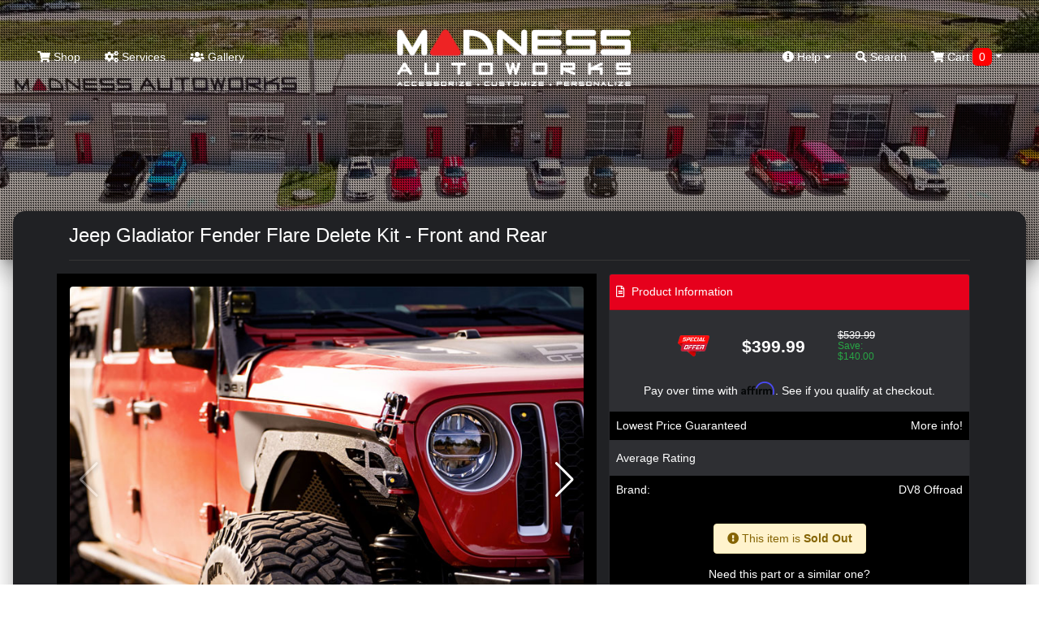

--- FILE ---
content_type: text/html; charset=utf-8
request_url: https://madnessautoworks.com/index.php?route=product/product&manufacturer_id=213&product_id=300012924
body_size: 16956
content:
<!doctype html>
<html lang="en">
<head>
	<meta charset="utf-8">
	<meta name="viewport" content="width=device-width, initial-scale=1, shrink-to-fit=no">
	<title>Jeep Gladiator Fender Flare Delete Kit - Front and Rear, FDGL-03</title>
	
	<!-- JQuery & Plugins -->
	<script src="https://cdn.jsdelivr.net/npm/js-cookie@rc/dist/js.cookie.min.js"></script>
	<script src="/catalog/view/javascript/jquery/jquery-2.1.1.min.js" type="text/javascript"></script>
	<link rel="stylesheet" href="/vendor/swiperjs/swiper-bundle.css">
	<script src="/vendor/swiperjs/swiper-bundle.js"></script>
	<!-- ### -->

    <!-- Bootstrap 4 -->
	<link rel="stylesheet" href="https://maxcdn.bootstrapcdn.com/bootstrap/4.0.0/css/bootstrap.min.css" integrity="sha384-Gn5384xqQ1aoWXA+058RXPxPg6fy4IWvTNh0E263XmFcJlSAwiGgFAW/dAiS6JXm" crossorigin="anonymous">
	<script src="https://cdnjs.cloudflare.com/ajax/libs/popper.js/1.12.9/umd/popper.min.js" integrity="sha384-ApNbgh9B+Y1QKtv3Rn7W3mgPxhU9K/ScQsAP7hUibX39j7fakFPskvXusvfa0b4Q" crossorigin="anonymous"></script>
	<script src="https://maxcdn.bootstrapcdn.com/bootstrap/4.0.0/js/bootstrap.min.js" integrity="sha384-JZR6Spejh4U02d8jOt6vLEHfe/JQGiRRSQQxSfFWpi1MquVdAyjUar5+76PVCmYl" crossorigin="anonymous"></script>
	<!-- ### -->
	
	<!-- Fonts -->
	<link href="https://use.fontawesome.com/releases/v5.7.2/css/all.css" rel="stylesheet" type="text/css"/>
	<link href="//fonts.googleapis.com/css?family=Open+Sans:400,400i,300,700" rel="stylesheet" type="text/css"/>
	<!-- ### -->
	
	
    <script src="/catalog/view/theme/madnessautoworksnew/js/scripts.js" type="text/javascript"></script>        
    <script src="/catalog/view/javascript/common.js" type="text/javascript"></script>
	
	<link href="/catalog/view/theme/madnessautoworksnew/stylesheet/stylesheet.css?ver=4.8" rel="stylesheet">
	<link href="/catalog/view/theme/madnessautoworksnew/stylesheet/stylesheet-add.css?ver=4.8" rel="stylesheet">
	
	<link rel="icon" href="/catalog/view/theme/madnessautoworks/image/favicon.png">	
	<base href="https://madnessautoworks.com/" />
		<meta name="description" content="If you're looking for the absolute maximum amount of tire clearance possible then look no further than this Fender Flare Delete Kit for your Jeep Gladiator!, FDGL-03" />
			<meta name="keywords" content="Jeep, Gladiator, Fender, Flare, Delete, Kit, Front, and, Rear, FDGL-03, FDGL-03" />
		
	<!-- Affirm -->
<script>
_affirm_config = {
  public_api_key : "MMONIEV8PCG783U2",
    script : "https://cdn1.affirm.com/js/v2/affirm.js"
  };
 (function(l,g,m,e,a,f,b){var d,c=l[m]||{},h=document.createElement(f),n=document.getElementsByTagName(f)[0],k=function(a,b,c){return function(){a[b]._.push([c,arguments])}};c[e]=k(c,e,"set");d=c[e];c[a]={};c[a]._=[];d._=[];c[a][b]=k(c,a,b);a=0;for(b="set add save post open empty reset on off trigger ready setProduct".split(" ");a<b.length;a++)d[b[a]]=k(c,e,b[a]);a=0;for(b=["get","token","url","items"];a<b.length;a++)d[b[a]]=function(){};h.async=!0;h.src=g[f];n.parentNode.insertBefore(h,n);delete g[f];d(g);l[m]=c})(window,_affirm_config,"affirm","checkout","ui","script","ready");
</script>
<!-- Affirm -->
	<meta name="google-site-verification" content="BtNMJLC_OX-z7hWq6s12HCB_mnURX6zR2WoqIIallq4" />
	<script>
	window.dataLayer = window.dataLayer || [];
  function gtag(){dataLayer.push(arguments);}
  gtag('js', new Date());

  gtag('config', 'G-040WGT0EKV');
  gtag('config', 'AW-986843186');
  gtag('config', 'AW-10984053906');
  </script>
  
  <script src="https://bitpay.com/bitpay.min.js" type="text/javascript"></script>
  
</head>
<body class="product/product">
	
	<div id="search" class="search">
		<form action="/" method="GET" autocomplete="off">
			<input type="hidden" name="route" value="product/search">
			<button type="button" class="close"data-close="search">×</button> 
			<div> <input id="keywordfull" name="search" type="search" value="" placeholder="type keyword(s) here"> <button type="submit" class="btn btn-lg" onclick="moduleFullSearch();">Search</button> </div>
		</form>
	</div>
	<style>
		.home header {height: 600px;}
		
		@media only screen and (max-width: 990px) {
			.home header {
				height: 40vh;
				background: #222222;
			}
		}
	</style>
	<header style="background: url(/image/madness-homepage-banners/madness-homepage-main-2.jpg) center/cover no-repeat;">
	
	<nav class="navbar top-navbar navbar-expand-lg navbar-dark m-3">
        <button type="button" class="navbar-toggler border-0 p-0" id="menuToggle">
		  <span class="navbar-toggler-icon"></span>
		</button>
        <a class="navbar-logo d-lg-none" href="/"><img src="https://madnessautoworks.com/image/catalog/logos/madness-logo.png"></a>
        <div class="d-lg-none position-relative">
			<a href="/index.php?route=checkout/cart"><span class="top-cart-count  d-none ">0</span>
			<span class="cart-nav text-nowrap d-block d-lg-none p-1"><i class="fa fa-shopping-cart"></i> <span class="d-none d-lg-inline"> Cart <span id="cart-total" class="cart-count-only">0</span></span></span>

<span data-toggle="dropdown" data-loading-text="Loading..." class="dropdown-toggle cart-nav text-nowrap d-none d-lg-block"><i class="fa fa-shopping-cart"></i> <span class="d-none d-lg-inline"> Cart <span id="cart-total" class="cart-count-only">0</span></span></span>

<ul class="dropdown-menu cart-dropdown dropdown-menu-right m-0 p-0 bg-dark header-cart-block">
		<li class="pb-5 px-3">
	  <h4 class="text-center m-0 text-white pt-4">No results!</h4>
	</li>
	</ul>

			</a>
		</div>
        <div class="navbar-collapse mobile-menu-block collapse navbar-expand-lg justify-content-between" id="navbarToggle">
          <ul class="navbar-nav">
			<li class="nav-item d-block d-lg-none mb-3">
				<form action="/" method="GET" autocomplete="off" class="d-block pt-3">
					<div class="input-group md-form form-sm form-2 pl-0">				
						<input type="hidden" name="route" value="product/search">
					  <input class="form-control my-0 py-1 red-border bg-black border-black shadow-none" name="search" type="text" placeholder="type keyword(s) here for search" aria-label="Search">
						  <div class="input-group-append">
							<button type="search" class="input-group-text red mbtn-light border-dark shadow-none" id="basic-text1"><i class="fas fa-search text-grey"
								aria-hidden="true"></i></button>
						  </div>
					</div>
				</form>
            </li>
            <li class="nav-item ">
              <a href="/start-shopping">
                <i class="fa fa-shopping-cart"></i>
                Shop</a>
            </li>
			<li class="nav-item d-block d-lg-none">
              <a href="/index.php?route=checkout/cart">
               <i class="fa fa-cart-arrow-down"></i> Shopping Cart
			   </a>
            </li>
            <li class="nav-item">
              <a href="/services/">
                <i class="fa fa-cogs"></i>
                Services</a>
            </li>
            <li class="nav-item ">
              <a href="/index.php?route=information/gallery">
                <i class="fas fa-users"></i>
                 Gallery</a>
            </li>
            <li class="nav-item d-md-none">
              <a href="/index.php?route=information/contact">
                <i class="fas fa-mail"></i>
                 Contact Us</a>
            </li>
			<li class="nav-item d-block d-lg-none">
              <a href="index.php?route=account/account">
               My Account
			   </a>
            </li>
			<li class="nav-item d-block d-lg-none">
              <a href="index.php?route=account/guest">
               Check Order Status
			   </a>
            </li>
                      </ul>
          <a class="navbar-logo d-none d-lg-block" href="/"><img src="https://madnessautoworks.com/image/catalog/logos/madness-logo.png"></a>
          <ul class="navbar-nav">
            <li class="dropdown nav-item d-none d-lg-block mega-menu">
              <a href="" id="dropdownMenuButton" data-toggle="dropdown" aria-haspopup="true" aria-expanded="false">
                <i class="fas fa-info-circle"></i>
                Help
                <i class="fas fa-caret-down"></i>
              </a>
              <ul class="dropdown-menu mobile-menu-block p-0 m-0 dropdown-menu-right">
                <li class="pb-3">
                  <div class="container">
                    <div class="row">
                      <ul class="col-sm-4 list-unstyled text-center m-0 p-0">
                        <li>
                          <h5 class="text-white">
                            <strong>Contact</strong>
                          </h5>
                        </li>
                        <li>
                          <a role="menuitem" tabindex="-1" href="index.php?route=information/contact">E-mail Us</a>
                        </li>
                        <li>
                          <a href="index.php?route=information/contact">Texas: 512-982-9393</a>
                        </li>
						<li>
                          <a href="index.php?route=information/contact">California: 562-981-6800</a>
                        </li>                       
                      </ul>
                      <ul class="col-sm-4 list-unstyled text-center">
                        <li>
                          <h5 class="text-white">
                            <strong>Information</strong>
                          </h5>
                        </li>
                        <li>
                          <a href="/about-madness">About Us</a>
                        </li>
                        <li>
                          <a href="/our-policies-general">Our Policies</a>
                        </li>
                        <li>
                          <a href="/price-matching-madness">Price Match</a>
                        </li>
						                      </ul>
                      <ul class="col-sm-4 list-unstyled text-center">
                        <li>
                          <h5 class="text-white">
                            <strong>Shopping Tools</strong>
                          </h5>
                        </li>
                        <!--<li><a href="index.php?route=information/contact">Installation Guides</a></li>-->
                        <li>
                          <a href="/index.php?route=account/guest">Check Order Status</a>
                        </li>
						<li>
                          <a href="index.php?route=account/account">My Account</a>
                        </li>
						<li>
                          <a href="/shipping-madness">Shipping Information</a>
                        </li>
                      </ul>
                    </div>
                  </div>
                </li>
              </ul>
            </li>
            <li class="nav-item d-none d-lg-block">
              <a href="#search" data-toggle="collapse" href="#search" role="button" aria-expanded="false" aria-controls="search" onclick="$('#keywordfull').focus();">
                <i class="fa fa-search"></i>
                Search</a>
            </li>
			<li class="nav-item d-none d-lg-block cart-wrapper">
				<span class="cart-nav text-nowrap d-block d-lg-none p-1"><i class="fa fa-shopping-cart"></i> <span class="d-none d-lg-inline"> Cart <span id="cart-total" class="cart-count-only">0</span></span></span>

<span data-toggle="dropdown" data-loading-text="Loading..." class="dropdown-toggle cart-nav text-nowrap d-none d-lg-block"><i class="fa fa-shopping-cart"></i> <span class="d-none d-lg-inline"> Cart <span id="cart-total" class="cart-count-only">0</span></span></span>

<ul class="dropdown-menu cart-dropdown dropdown-menu-right m-0 p-0 bg-dark header-cart-block">
		<li class="pb-5 px-3">
	  <h4 class="text-center m-0 text-white pt-4">No results!</h4>
	</li>
	</ul>

            </li>
          </ul>
          <div class="slideout-assistance d-lg-none">
            <h5 class="mt-4">Need Assistance?</h5>
            <div>Texas: (512) 982-9393</div>
            <div class="mb-3">California: (562) 981-6800</div>
            <span>info@madnessautoworks.com</span>
          </div>
        </div>
      </nav>
	  
		<div class="overlay"></div>
		<video id="header-video" playsinline="playsinline" autoplay="autoplay" muted="muted" loop="loop" src=""></video>
		<div class="inner header-text">
					</div>
		
		
	<style>
		#navbarToggle.collapsing {
		  transition: none !important;
		  height: auto !important;
		}
		#navbarToggle.collapse.show {
		  transition: none !important;
		}
	</style>
	
	<script>
	$(function(){
	  var $menu = $('#navbarToggle');
	  $('#menuToggle').on('click', function(e){
		e.preventDefault();
		$menu.toggleClass('show');
	  });
	  $(window).on('resize', function(){
		if (window.innerWidth >= 992) $menu.removeClass('show');
	  });
	});
	</script>

	</header>
	
	
	
	
    <div class="page-wrapper mx-3">
		
	<!-- Christmas Block -->
	

<div id="product-product" class="">

    <div class="container">
        <div class="row">
                                                    <div id="content" class="col-sm-12">

                <h1 class="heading-title py-3 mb-3">Jeep Gladiator Fender Flare Delete Kit - Front and Rear</h1>
                <div class="row">                                             
                    <div class="col-sm-7 bg-black p-3">
                                                    <h3 class="d-block d-md-none">Jeep Gladiator Fender Flare Delete Kit - Front and Rear</h3>
                            <div class="main-image mb-3" data-active_slider="0">
                                <div class="swiper-container main-image-slider">
                                    <div class="swiper-wrapper">
                                                                                    <div class="swiper-slide">
                                                <img class="rounded" data-active_slider="0" src="/image/catalog/Jeep/Gladiator/Body Armor/DV8/Fender Delete/JeepGladiatorFenderDeleteSet8.jpg"
                                                     title="Jeep Gladiator Fender Flare Delete Kit - Front and Rear" alt="Jeep Gladiator Fender Flare Delete Kit - Front and Rear"/>
                                            </div>
                                        
                                                                                    <div class="swiper-slide">
                                                <img class="rounded" data-active_slider="1"
                                                     src="/image/catalog/Jeep/Gladiator/Body Armor/DV8/Fender Delete/JeepGladiatorFenderDeleteSet11.jpg" title="Jeep Gladiator Fender Flare Delete Kit - Front and Rear"
                                                     alt="Jeep Gladiator Fender Flare Delete Kit - Front and Rear"/>
                                            </div>
                                                                                    <div class="swiper-slide">
                                                <img class="rounded" data-active_slider="2"
                                                     src="/image/catalog/Jeep/Gladiator/Body Armor/DV8/Fender Delete/JeepGladiatorFenderDeleteSet10.jpg" title="Jeep Gladiator Fender Flare Delete Kit - Front and Rear"
                                                     alt="Jeep Gladiator Fender Flare Delete Kit - Front and Rear"/>
                                            </div>
                                                                                    <div class="swiper-slide">
                                                <img class="rounded" data-active_slider="3"
                                                     src="/image/catalog/Jeep/Gladiator/Body Armor/DV8/Fender Delete/JeepGladiatorFenderDeleteSet1.jpg" title="Jeep Gladiator Fender Flare Delete Kit - Front and Rear"
                                                     alt="Jeep Gladiator Fender Flare Delete Kit - Front and Rear"/>
                                            </div>
                                                                                    <div class="swiper-slide">
                                                <img class="rounded" data-active_slider="4"
                                                     src="/image/catalog/Jeep/Gladiator/Body Armor/DV8/Fender Delete/JeepGladiatorFenderDeleteSet12.jpg" title="Jeep Gladiator Fender Flare Delete Kit - Front and Rear"
                                                     alt="Jeep Gladiator Fender Flare Delete Kit - Front and Rear"/>
                                            </div>
                                                                                    <div class="swiper-slide">
                                                <img class="rounded" data-active_slider="5"
                                                     src="/image/catalog/Jeep/Gladiator/Body Armor/DV8/Fender Delete/JeepGladiatorFenderDeleteSet13.jpg" title="Jeep Gladiator Fender Flare Delete Kit - Front and Rear"
                                                     alt="Jeep Gladiator Fender Flare Delete Kit - Front and Rear"/>
                                            </div>
                                                                                    <div class="swiper-slide">
                                                <img class="rounded" data-active_slider="6"
                                                     src="/image/catalog/Jeep/Gladiator/Body Armor/DV8/Fender Delete/JeepGladiatorFenderDeleteSet2.jpg" title="Jeep Gladiator Fender Flare Delete Kit - Front and Rear"
                                                     alt="Jeep Gladiator Fender Flare Delete Kit - Front and Rear"/>
                                            </div>
                                                                                    <div class="swiper-slide">
                                                <img class="rounded" data-active_slider="7"
                                                     src="/image/catalog/Jeep/Gladiator/Body Armor/DV8/Fender Delete/JeepGladiatorFenderDeleteSet3.jpg" title="Jeep Gladiator Fender Flare Delete Kit - Front and Rear"
                                                     alt="Jeep Gladiator Fender Flare Delete Kit - Front and Rear"/>
                                            </div>
                                                                                    <div class="swiper-slide">
                                                <img class="rounded" data-active_slider="8"
                                                     src="/image/catalog/Jeep/Gladiator/Body Armor/DV8/Fender Delete/JeepGladiatorFenderDeleteSet4.jpg" title="Jeep Gladiator Fender Flare Delete Kit - Front and Rear"
                                                     alt="Jeep Gladiator Fender Flare Delete Kit - Front and Rear"/>
                                            </div>
                                                                                    <div class="swiper-slide">
                                                <img class="rounded" data-active_slider="9"
                                                     src="/image/catalog/Jeep/Gladiator/Body Armor/DV8/Fender Delete/JeepGladiatorFenderDeleteSet5.jpg" title="Jeep Gladiator Fender Flare Delete Kit - Front and Rear"
                                                     alt="Jeep Gladiator Fender Flare Delete Kit - Front and Rear"/>
                                            </div>
                                                                                    <div class="swiper-slide">
                                                <img class="rounded" data-active_slider="10"
                                                     src="/image/catalog/Jeep/Gladiator/Body Armor/DV8/Fender Delete/JeepGladiatorFenderDeleteSet6.jpg" title="Jeep Gladiator Fender Flare Delete Kit - Front and Rear"
                                                     alt="Jeep Gladiator Fender Flare Delete Kit - Front and Rear"/>
                                            </div>
                                                                                    <div class="swiper-slide">
                                                <img class="rounded" data-active_slider="11"
                                                     src="/image/catalog/Jeep/Gladiator/Body Armor/DV8/Fender Delete/JeepGladiatorFenderDeleteSet7.jpg" title="Jeep Gladiator Fender Flare Delete Kit - Front and Rear"
                                                     alt="Jeep Gladiator Fender Flare Delete Kit - Front and Rear"/>
                                            </div>
                                                                                    <div class="swiper-slide">
                                                <img class="rounded" data-active_slider="12"
                                                     src="/image/catalog/Jeep/Gladiator/Body Armor/DV8/Fender Delete/JeepGladiatorFenderDeleteSet8.jpg" title="Jeep Gladiator Fender Flare Delete Kit - Front and Rear"
                                                     alt="Jeep Gladiator Fender Flare Delete Kit - Front and Rear"/>
                                            </div>
                                                                                    <div class="swiper-slide">
                                                <img class="rounded" data-active_slider="13"
                                                     src="/image/catalog/Jeep/Gladiator/Body Armor/DV8/Fender Delete/JeepGladiatorFenderDeleteSet9.jpg" title="Jeep Gladiator Fender Flare Delete Kit - Front and Rear"
                                                     alt="Jeep Gladiator Fender Flare Delete Kit - Front and Rear"/>
                                            </div>
                                                                            </div>
                                    <div class="swiper-button-next swiper-button-white"></div>
                                    <div class="swiper-button-prev swiper-button-white"></div>
                                </div>
                            </div>

                                                    <div class="thumbnails px-1 py-1 m-0 product-images rounded">
                                <div class="swiper-container additional-slider">
                                    <div class="swiper-wrapper">
                                        
                                                                                    <div class="swiper-slide">
                                                <a href="/image/catalog/Jeep/Gladiator/Body Armor/DV8/Fender Delete/JeepGladiatorFenderDeleteSet11.jpg" class="rounded additional-item"
                                                   data-active_slider="1"><img class=""
                                                                                                               src="/image/300/catalog/Jeep/Gladiator/Body Armor/DV8/Fender Delete/JeepGladiatorFenderDeleteSet11.jpg"
                                                                                                               title="Jeep Gladiator Fender Flare Delete Kit - Front and Rear"
                                                                                                               alt="Jeep Gladiator Fender Flare Delete Kit - Front and Rear"></a>
                                            </div>
                                                                                    <div class="swiper-slide">
                                                <a href="/image/catalog/Jeep/Gladiator/Body Armor/DV8/Fender Delete/JeepGladiatorFenderDeleteSet10.jpg" class="rounded additional-item"
                                                   data-active_slider="2"><img class=""
                                                                                                               src="/image/300/catalog/Jeep/Gladiator/Body Armor/DV8/Fender Delete/JeepGladiatorFenderDeleteSet10.jpg"
                                                                                                               title="Jeep Gladiator Fender Flare Delete Kit - Front and Rear"
                                                                                                               alt="Jeep Gladiator Fender Flare Delete Kit - Front and Rear"></a>
                                            </div>
                                                                                    <div class="swiper-slide">
                                                <a href="/image/catalog/Jeep/Gladiator/Body Armor/DV8/Fender Delete/JeepGladiatorFenderDeleteSet1.jpg" class="rounded additional-item"
                                                   data-active_slider="3"><img class=""
                                                                                                               src="/image/300/catalog/Jeep/Gladiator/Body Armor/DV8/Fender Delete/JeepGladiatorFenderDeleteSet1.jpg"
                                                                                                               title="Jeep Gladiator Fender Flare Delete Kit - Front and Rear"
                                                                                                               alt="Jeep Gladiator Fender Flare Delete Kit - Front and Rear"></a>
                                            </div>
                                                                                    <div class="swiper-slide">
                                                <a href="/image/catalog/Jeep/Gladiator/Body Armor/DV8/Fender Delete/JeepGladiatorFenderDeleteSet12.jpg" class="rounded additional-item"
                                                   data-active_slider="4"><img class=""
                                                                                                               src="/image/300/catalog/Jeep/Gladiator/Body Armor/DV8/Fender Delete/JeepGladiatorFenderDeleteSet12.jpg"
                                                                                                               title="Jeep Gladiator Fender Flare Delete Kit - Front and Rear"
                                                                                                               alt="Jeep Gladiator Fender Flare Delete Kit - Front and Rear"></a>
                                            </div>
                                                                                    <div class="swiper-slide">
                                                <a href="/image/catalog/Jeep/Gladiator/Body Armor/DV8/Fender Delete/JeepGladiatorFenderDeleteSet13.jpg" class="rounded additional-item"
                                                   data-active_slider="5"><img class=""
                                                                                                               src="/image/300/catalog/Jeep/Gladiator/Body Armor/DV8/Fender Delete/JeepGladiatorFenderDeleteSet13.jpg"
                                                                                                               title="Jeep Gladiator Fender Flare Delete Kit - Front and Rear"
                                                                                                               alt="Jeep Gladiator Fender Flare Delete Kit - Front and Rear"></a>
                                            </div>
                                                                                    <div class="swiper-slide">
                                                <a href="/image/catalog/Jeep/Gladiator/Body Armor/DV8/Fender Delete/JeepGladiatorFenderDeleteSet2.jpg" class="rounded additional-item"
                                                   data-active_slider="6"><img class=""
                                                                                                               src="/image/300/catalog/Jeep/Gladiator/Body Armor/DV8/Fender Delete/JeepGladiatorFenderDeleteSet2.jpg"
                                                                                                               title="Jeep Gladiator Fender Flare Delete Kit - Front and Rear"
                                                                                                               alt="Jeep Gladiator Fender Flare Delete Kit - Front and Rear"></a>
                                            </div>
                                                                                    <div class="swiper-slide">
                                                <a href="/image/catalog/Jeep/Gladiator/Body Armor/DV8/Fender Delete/JeepGladiatorFenderDeleteSet3.jpg" class="rounded additional-item"
                                                   data-active_slider="7"><img class=""
                                                                                                               src="/image/300/catalog/Jeep/Gladiator/Body Armor/DV8/Fender Delete/JeepGladiatorFenderDeleteSet3.jpg"
                                                                                                               title="Jeep Gladiator Fender Flare Delete Kit - Front and Rear"
                                                                                                               alt="Jeep Gladiator Fender Flare Delete Kit - Front and Rear"></a>
                                            </div>
                                                                                    <div class="swiper-slide">
                                                <a href="/image/catalog/Jeep/Gladiator/Body Armor/DV8/Fender Delete/JeepGladiatorFenderDeleteSet4.jpg" class="rounded additional-item"
                                                   data-active_slider="8"><img class=""
                                                                                                               src="/image/300/catalog/Jeep/Gladiator/Body Armor/DV8/Fender Delete/JeepGladiatorFenderDeleteSet4.jpg"
                                                                                                               title="Jeep Gladiator Fender Flare Delete Kit - Front and Rear"
                                                                                                               alt="Jeep Gladiator Fender Flare Delete Kit - Front and Rear"></a>
                                            </div>
                                                                                    <div class="swiper-slide">
                                                <a href="/image/catalog/Jeep/Gladiator/Body Armor/DV8/Fender Delete/JeepGladiatorFenderDeleteSet5.jpg" class="rounded additional-item"
                                                   data-active_slider="9"><img class=""
                                                                                                               src="/image/300/catalog/Jeep/Gladiator/Body Armor/DV8/Fender Delete/JeepGladiatorFenderDeleteSet5.jpg"
                                                                                                               title="Jeep Gladiator Fender Flare Delete Kit - Front and Rear"
                                                                                                               alt="Jeep Gladiator Fender Flare Delete Kit - Front and Rear"></a>
                                            </div>
                                                                                    <div class="swiper-slide">
                                                <a href="/image/catalog/Jeep/Gladiator/Body Armor/DV8/Fender Delete/JeepGladiatorFenderDeleteSet6.jpg" class="rounded additional-item"
                                                   data-active_slider="10"><img class=""
                                                                                                               src="/image/300/catalog/Jeep/Gladiator/Body Armor/DV8/Fender Delete/JeepGladiatorFenderDeleteSet6.jpg"
                                                                                                               title="Jeep Gladiator Fender Flare Delete Kit - Front and Rear"
                                                                                                               alt="Jeep Gladiator Fender Flare Delete Kit - Front and Rear"></a>
                                            </div>
                                                                                    <div class="swiper-slide">
                                                <a href="/image/catalog/Jeep/Gladiator/Body Armor/DV8/Fender Delete/JeepGladiatorFenderDeleteSet7.jpg" class="rounded additional-item"
                                                   data-active_slider="11"><img class=""
                                                                                                               src="/image/300/catalog/Jeep/Gladiator/Body Armor/DV8/Fender Delete/JeepGladiatorFenderDeleteSet7.jpg"
                                                                                                               title="Jeep Gladiator Fender Flare Delete Kit - Front and Rear"
                                                                                                               alt="Jeep Gladiator Fender Flare Delete Kit - Front and Rear"></a>
                                            </div>
                                                                                    <div class="swiper-slide">
                                                <a href="/image/catalog/Jeep/Gladiator/Body Armor/DV8/Fender Delete/JeepGladiatorFenderDeleteSet8.jpg" class="rounded additional-item"
                                                   data-active_slider="12"><img class=""
                                                                                                               src="/image/300/catalog/Jeep/Gladiator/Body Armor/DV8/Fender Delete/JeepGladiatorFenderDeleteSet8.jpg"
                                                                                                               title="Jeep Gladiator Fender Flare Delete Kit - Front and Rear"
                                                                                                               alt="Jeep Gladiator Fender Flare Delete Kit - Front and Rear"></a>
                                            </div>
                                                                                    <div class="swiper-slide">
                                                <a href="/image/catalog/Jeep/Gladiator/Body Armor/DV8/Fender Delete/JeepGladiatorFenderDeleteSet9.jpg" class="rounded additional-item"
                                                   data-active_slider="13"><img class=""
                                                                                                               src="/image/300/catalog/Jeep/Gladiator/Body Armor/DV8/Fender Delete/JeepGladiatorFenderDeleteSet9.jpg"
                                                                                                               title="Jeep Gladiator Fender Flare Delete Kit - Front and Rear"
                                                                                                               alt="Jeep Gladiator Fender Flare Delete Kit - Front and Rear"></a>
                                            </div>
                                                                            </div>
                                    <div class="swiper-button-next swiper-button-white"></div>
                                    <div class="swiper-button-prev swiper-button-white"></div>
                                </div>
                            </div>
                        
                            <div class="d-none" id="popup-slider-window">
                                <div class="popup-slider-bg"></div>
                                <div class="swiper-container popup-slider">
                                    <div class="swiper-wrapper">
                                                                                    <div class="swiper-slide">
                                                <img src="/image/catalog/Jeep/Gladiator/Body Armor/DV8/Fender Delete/JeepGladiatorFenderDeleteSet8.jpg">
                                            </div>
                                        
                                        

                                                                                    <div class="swiper-slide">
                                                <img src="/image/catalog/Jeep/Gladiator/Body Armor/DV8/Fender Delete/JeepGladiatorFenderDeleteSet11.jpg">
                                            </div>
                                                                                    <div class="swiper-slide">
                                                <img src="/image/catalog/Jeep/Gladiator/Body Armor/DV8/Fender Delete/JeepGladiatorFenderDeleteSet10.jpg">
                                            </div>
                                                                                    <div class="swiper-slide">
                                                <img src="/image/catalog/Jeep/Gladiator/Body Armor/DV8/Fender Delete/JeepGladiatorFenderDeleteSet1.jpg">
                                            </div>
                                                                                    <div class="swiper-slide">
                                                <img src="/image/catalog/Jeep/Gladiator/Body Armor/DV8/Fender Delete/JeepGladiatorFenderDeleteSet12.jpg">
                                            </div>
                                                                                    <div class="swiper-slide">
                                                <img src="/image/catalog/Jeep/Gladiator/Body Armor/DV8/Fender Delete/JeepGladiatorFenderDeleteSet13.jpg">
                                            </div>
                                                                                    <div class="swiper-slide">
                                                <img src="/image/catalog/Jeep/Gladiator/Body Armor/DV8/Fender Delete/JeepGladiatorFenderDeleteSet2.jpg">
                                            </div>
                                                                                    <div class="swiper-slide">
                                                <img src="/image/catalog/Jeep/Gladiator/Body Armor/DV8/Fender Delete/JeepGladiatorFenderDeleteSet3.jpg">
                                            </div>
                                                                                    <div class="swiper-slide">
                                                <img src="/image/catalog/Jeep/Gladiator/Body Armor/DV8/Fender Delete/JeepGladiatorFenderDeleteSet4.jpg">
                                            </div>
                                                                                    <div class="swiper-slide">
                                                <img src="/image/catalog/Jeep/Gladiator/Body Armor/DV8/Fender Delete/JeepGladiatorFenderDeleteSet5.jpg">
                                            </div>
                                                                                    <div class="swiper-slide">
                                                <img src="/image/catalog/Jeep/Gladiator/Body Armor/DV8/Fender Delete/JeepGladiatorFenderDeleteSet6.jpg">
                                            </div>
                                                                                    <div class="swiper-slide">
                                                <img src="/image/catalog/Jeep/Gladiator/Body Armor/DV8/Fender Delete/JeepGladiatorFenderDeleteSet7.jpg">
                                            </div>
                                                                                    <div class="swiper-slide">
                                                <img src="/image/catalog/Jeep/Gladiator/Body Armor/DV8/Fender Delete/JeepGladiatorFenderDeleteSet8.jpg">
                                            </div>
                                                                                    <div class="swiper-slide">
                                                <img src="/image/catalog/Jeep/Gladiator/Body Armor/DV8/Fender Delete/JeepGladiatorFenderDeleteSet9.jpg">
                                            </div>
                                                                            </div>
                                    <div class="swiper-button-next swiper-button-white"></div>
                                    <div class="swiper-button-prev swiper-button-white"></div>
                                </div>
                            </div>

                            <script>
                                $('.main-image, .additional-item').click(function (e) {
                                    e.preventDefault();

                                    let activeSlider = $(this).data('active_slider') ? $(this).data('active_slider') : 0;

                                    $('#popup-slider-window').removeClass('d-none');
                                    $('.top-navbar').addClass('d-none');

                                    var popUpSlider = new Swiper('.popup-slider', {
                                        direction: 'horizontal',
                                        loop: false,
                                        slidesPerView: 1,
                                        speed: 700,
                                        initialSlide: activeSlider,
                                        spaceBetween: 10,
                                        navigation: {
                                            nextEl: '.swiper-button-next',
                                            prevEl: '.swiper-button-prev',
                                        }
                                    });

                                });

                                $('.popup-slider-bg').click(function () {
                                    $('#popup-slider-window').addClass('d-none');
                                    $('.top-navbar').removeClass('d-none');
                                });

                                $(document).on('keyup', function (e) {
                                    if (e.key == "Escape") $('.popup-slider-bg').click();
                                });

                                let additionalSlider = new Swiper('.additional-slider', {
                                    direction: 'horizontal',
                                    loop: false,
                                    slidesPerView: 4,
                                    speed: 700,
                                    navigation: {
                                        nextEl: '.swiper-button-next',
                                        prevEl: '.swiper-button-prev',
                                    }
                                });

                                let mainSlider = new Swiper('.main-image-slider', {
                                    direction: 'horizontal',
                                    loop: false,
                                    slidesPerView: 1,
                                    speed: 700,
                                    spaceBetween: 10,
                                    navigation: {
                                        nextEl: '.swiper-button-next',
                                        prevEl: '.swiper-button-prev',
                                    }
                                });

                            </script>

                            <style>
                                #popup-slider-window {
                                    position: fixed;
                                    top: 0;
                                    left: 0;
                                    width: 100%;
                                    height: 100%;
                                    background: rgba(0, 0, 0, 0.5);
                                    z-index: 99999;
                                    display: flex;
                                    align-items: center;
                                    justify-content: center;
                                }

                                .popup-slider-bg {
                                    position: fixed;
                                    top: 0;
                                    left: 0;
                                    width: 100%;
                                    height: 100%;
                                    background: rgba(0, 0, 0, 0.8);
                                    z-index: 9998;
                                }

                                .popup-slider {
                                    position: relative;
                                    width: 750px;
                                    max-width: 100%;
                                    z-index: 9999;
                                }

                                .swiper-button-next,
                                .swiper-button-prev {
                                    text-shadow: 0 0 7px rgba(0, 0, 0, 1);
                                }

                                .product-images .additional-item iframe {
                                    width: 150px;
                                    height: 100px;
                                    max-width: 100%;
                                    max-height: 100%;
                                }

                                #popup-slider-window iframe {
                                    height: 435px;
                                    max-height: 100%;
                                }

                                #popup-slider-window img {
                                    max-width: 100%;
                                }

                                @media only screen and (max-width: 990px) {
                                    .product-images .additional-item iframe {
                                        height: 60px;
                                    }

                                    #popup-slider-window iframe {
                                        height: 250px;
                                    }
                                }

                            </style>

                                            </div>

                                                                                    <div class="col-sm-5">

                        <div class="card bg-dark">
                            <div class="card-header bg-middle-red px-2"><i class="far fa-file-alt mr-1"></i> Product
                                Information
                            </div>
                            <div class="card-body p-0" style="position: relative;">
                                                                                                                                                        <div class="product-price row justify-content-center py-4 align-items-center">
                                                <div class="col-2 col-lg-1 p-0 special-image text-center"><img
                                                            src="/image/special-offer.png" alt=" price"></div>
                                                <div class="col-5 col-lg-4 px-3 primary-price font-weight-bold text-center">$399.99</div>
                                                <div class="col-3 col-lg-2 p-0 secondary-price">
                                                    <span class="ss-price d-block">$539.99</span>
                                                    <span class="ss-save d-block text-success">Save: $140.00</span>
                                                </div>
                                            </div>
                                                                                                            
                                
                                                                    <div class="px-3 text-center">
                                        <!-- Affirm -->
                                                                                                                                                                                                            <p                                                    class="affirm-as-low-as"
                                                data-page-type="product"  data-brand="DV8 Offroad"
                                                data-category="Exterior Upgrades"  data-sku="FDGL-03"                                                data-amount="39999"></p>
                                        <!-- Affirm -->
                                    </div>
                                
                                <div class="row m-0 align-items-center product-line bg-black">
                                    <div class="col-6 px-2 py-2">Lowest Price Guaranteed</div>
                                    <div class="col-6 text-right px-2 py-2"><a href="/pricematching-fiat">More info!</a>
                                    </div>
                                </div>

                                                                    <div class="product-line product-rating row m-0  align-items-center">
                                        <div class="col-6 px-2 py-2">Average Rating</div>
                                        <div class="col-6 text-right px-1 py-2">
                                                                                            <span class="fa fa-stack"><i
                                                            class="fa fa-star-o fa-stack-1x"></i></span>                                                                                            <span class="fa fa-stack"><i
                                                            class="fa fa-star-o fa-stack-1x"></i></span>                                                                                            <span class="fa fa-stack"><i
                                                            class="fa fa-star-o fa-stack-1x"></i></span>                                                                                            <span class="fa fa-stack"><i
                                                            class="fa fa-star-o fa-stack-1x"></i></span>                                                                                            <span class="fa fa-stack"><i
                                                            class="fa fa-star-o fa-stack-1x"></i></span>                                                                                    </div>
                                    </div>
                                
                                                                    <div class="product-line product-manufacturer row m-0 align-items-center bg-black">
                                        <div class="col-6 px-2 py-2">Brand:</div>
                                        <div class="col-6 text-right px-2 py-2"><a
                                                    href="https://madnessautoworks.com/index.php?route=product/manufacturer/info&amp;manufacturer_id=999526">DV8 Offroad</a></div>
                                    </div>
                                
                                                                    <div class="product-line product-manufacturer row m-0 align-items-center d-none">
                                        <div class="col-6 px-2 py-2">Model:</div>
                                        <div class="col-6 text-right px-2 py-2">Gladiator</div>
                                    </div>
                                
                                <div id="product" class="px-4 py-2" style="position: absolute; top: 0px; transform: none; left: 0;">
                                    <h3>Available Options</h3>

                                    <div class="mb-3">
                                        <label class="control-label">Select quantity</label>
                                        <input type="number" min="1" name="quantity" value="1" size="2"
                                               id="input-quantity" class="form-control">
                                        <input type="hidden" name="product_id" value="300012924">
                                        <input type="hidden" name="price" value="399.99">
                                        <input type="hidden" name="name" value="Jeep Gladiator Fender Flare Delete Kit - Front and Rear">

                                    </div>

                                                                                                            <div class="d-none">
                                        <input type="hidden" name="product_id" value="300012924"/>
                                    </div>

                                    <script>
                                        $('.radio:first-child').click();
                                    </script>

                                    <div class="row">
                                        <div class="col-6 px-2 py-4">
                                            <button type="button" class="btn btn-success text-white" id="button-cart"
                                                    onclick=""><i class="fa fa-shopping-cart"
                                                                                           aria-hidden="true"></i> <span
                                                        class="hidden-xs hidden-sm hidden-md">Add to Cart</span>
                                            </button>
                                        </div>
                                        <div class="col-6 text-right px-2 py-4">
                                            <button type="button" class="btn btn-light"
                                                    onclick="$('#product').hide(); $('.top-navbar').show();">Close
                                            </button>
                                        </div>
                                    </div>

                                </div>

                                <div class="product-line row m-0 align-items-center  bg-black ">
                                    <div class="col-12 px-2 py-4">
                                        										
																					<div class="text-center">
												<div class="alert alert-warning mb-0 d-inline-block px-3 py-2" style="font-weight: 500;">
													<i class="fa fa-exclamation-circle" aria-hidden="true"></i>
													This item is <strong>Sold Out</strong>
												</div>
												
												<p class="text-white mb-0 mt-3" style="font-size: 14px;">Need this part or a similar one? <br><a href="/index.php?route=information/contact" class="text-danger">Contact us</a> for an alternative item and/or restock ETA.</p>
	
											</div>
																							
                                    </div>
                                    <div class="col-12  text-right px-2 py-4">
                                        <button type="button" class="btn btn-light btn-block" title="Add to Wish List"
                                                onclick="wishlist.add('300012924');">Add to wishlist
                                        </button>
                                    </div>
                                </div>

                                <script>
                                    $('.add-to-cart-window').click(function () {                                    
                                        if ($('#product').find('.form-group').length > 0) {
                                            $('#product').show();
                                            $('.top-navbar').hide();
                                            $([document.documentElement, document.body]).scrollTop($("#product").offset().top);                                                                                    

                                        } else {
                                            $('#button-cart').click();
                                        }
                                    });
                                </script>


                            </div>
                        </div>

                        <div class="row">
                            <div class="col-12">
                                <div class="card bg-dark affirm-block text-center mt-3">
                                    <div class="card-body">
                                        <h6 class="d-block">Drive now, Pay later with Affirm</h6>
                                        <div class="align-items-center justify-content-center">
                                            <img src="//cdn-assets.affirm.com/images/white_logo-solid_bg.svg"
                                                 class="pb-2">
                                            <a href="/about-affirm" class="btn btn-sm ml-3">Learn More</a>
                                        </div>
                                        <h6 class="d-block mt-3">or with PayPal</h6>
                                        <img src="/image/pay-later-paypal.png" style="max-width: 95%;">
                                        <p class="m-0 mt-2 small text-muted">Both options will be available upon
                                            checkout.</p>
                                    </div>
                                </div>
                            </div>
                            <div class="col-12 ">
                                <div class="card bg-dark text-center mt-3">
                                    <div class="card-body">
                                        <a href="/crypto-payment"><img src="/image/we-accept-crypto.png" alt=""
                                                                       style="max-width: 80%;"></a>
                                    </div>
                                </div>
                            </div>
                        </div>

                        <div class="btn-group d-none">
                            <button type="button" data-toggle="tooltip" class="btn btn-default"
                                    title="Add to Wish List" onclick="wishlist.add('300012924');"><i
                                        class="fa fa-heart"></i></button>
                            <button type="button" data-toggle="tooltip" class="btn btn-default"
                                    title="Compare this Product" onclick="compare.add('300012924');"><i
                                        class="fa fa-exchange"></i></button>
                        </div>


                    </div>
                </div>

                <!-- Product Nav -->
                <div class="product-nav bg-black rounded p-4 my-4 row justify-content-md-center">
                    <a href="#tab-description" data-href="tab-description" class="active">Description</a>
                    <a href="#tab-review" data-href="tab-review">Reviews</a>
                    <a href="#tab-related" data-href="tab-related">You May Also Like</a>
                    <a href="#tab-manufacturer" data-href="tab-manufacturer">About
                        Manufacturer</a>                </div>

                <div class="row">
                    <div class="col-12  col-lg-8 ">
                        <div class="tab-content">
                            <div class="active" id="tab-description">
                                <!-- Free shipping banner -->
                                                                                                            <div class="mb-3"><img src="/image/free_shipping.png" style="max-width: 80%;"
                                                               alt="Jeep Gladiator Fender Flare Delete Kit - Front and Rear free shipping"></div>
                                                                    
                                <div><b>If you're looking for the absolute maximum amount of tire clearance possible then look no further than this Fender Flare Delete Kit for your Jeep Gladiator!</b></div><div><br></div><div>The DV8 Offroad Jeep JT Gladiator Fender Delete Kit was designed to maximize tire clearance, eliminate the factory fenders, and cover the exposed holes.&nbsp;</div><div><br></div><div>Removing your fenders and installing the deletes increases your distance from obstacles such as trees, rocks, and boulders. This allows you fit through tighter spots while on the trail.&nbsp;</div><div><br></div><div>In additional to functionality, the sleek design gives you a more aggressive stance on the road.</div><div><br></div><div><b>Features:</b></div><ul><li>Stylish and form fitting</li><li>Made from laser cut 4mm thick steel</li><li>Includes LED Turn Signals</li><li>Texture Powder Coat Finish</li><li>3 Year Warranty</li></ul><br><br><br><p class="california-warning" style="background: #535353; padding: 8px; border-radius: 5px; line-height: 1; color: #ccc !important;">CA Residents: <img alt="" src="/image/p65 Warning Sign 3.svg"> WARNING: Cancer and Reproductive Harm - <a href="https://www.P65Warnings.ca.gov" style="color: #ccc !important;" target="_blank" rel="noopener">www.P65Warnings.ca.gov</a></p>
                            </div>

                                                    </div>
                    </div>
                    <div class="col-12  col-lg-4 ">

                        <div class="bg-black p-3 text-center sidebar-block first">
                            <img src="/image/mascot.png" class="caption-image" style="margin-top: -120px;">
                            <h4 class="title">Need Assistance?</h4>
                            <p>We're here to help!</p>
                            <p>Call us at <b>512-982-9393 (Austin, TX)</b> or <br><b>562-981-6800 (Signal Hill, CA)</b>
                                <br>and get assistance from one of our sales team members!</p>
                            <p>Product ID Number:<br></p>
                            <h4 class="title">300012924</h4>
                        </div>

                        
                        <div class="bg-black p-3 text-center sidebar-block">
                            <div class="caption-icon"><i class="fa fa-usd"></i></div>
                            <h3 class="title">Lowest Price Guarantee</h3>
                            <p>We price match and beat our competitors!</p>
                            <div class="more text-uppercase"><a href="/price-matching-madness">
                                    Read More <i class="fas fa-angle-double-right"></i> </a>
                            </div>
                        </div>

                        <div class="bg-black p-3 text-center sidebar-block">
                            <div class="caption-icon"><i class="fab fa-dropbox"></i></div>
                            <h3 class="title">Shipping</h3>
                            <p>We ship globally and offer multiple shipping item discounts.</p>
                            <div class="more text-uppercase"><a href="/shipping-madness">
                                    Read More <i class="fa fa-angle-double-right"></i> </a>
                            </div>
                        </div>

                    </div>
                </div>
            </div>

        </div>
    </div>

            <!-- About Manufacturer Block-->
        <div class="bg-black py-5 my-5" id="tab-manufacturer">
            <div class="container">
                <h3 class="text-center under-border text-uppercase position-relative mb-5">About
                    <strong>Manufacturer</strong></h3>
                <div class="about-manufacturer-text">

                    DV8 Offroad

                </div>
            </div>
        </div>
    
            <section id="product-reviews" class="pb-4">
            <div class="container" id="tab-review">
                <h3 class="text-center under-border text-uppercase position-relative mb-5">Product
                    <strong>Reviews</strong></h3>
                <div class="row">
                    <div class="card col-12 bg-dark p-3 review-count-area mb-3">
                        <div class="row">
                            <div class="col-xs-12 col-md-6 text-center">
                                <h6>
                                    Average user rating
                                </h6>
                                <h1 class="rating-num">
                                    0
                                    / 5</h1>
                                <div class="rating">
                                                                    </div>
                                <div>
                                    <i class="fas fa-user"></i>
                                    0 reviews
                                </div>
                                <hr/>
                                <button type="button" class="btn btn-danger btn-sm btn-block" data-toggle="modal"
                                        data-target="#review-modal">
                                    <i class="fas fa-edit"></i>
                                    Write a Review
                                </button>
                            </div>

                            <div class="col-xs-12 col-md-6 ">
                                <div class="row mb-3">
                                    <div class="col-2 pr-0">
                                        5 <i class="fas fa-star"></i>
                                    </div>
                                    <div class="col-10">
                                        <div class="progress">
                                            <div class="progress-bar-striped bg-success progress-5"
                                                 style=""
                                                 role="progressbar" aria-valuenow="100" aria-valuemin="0"
                                                 aria-valuemax="100"></div>
                                        </div>
                                    </div>
                                </div>
                                <div class="row my-3">
                                    <div class="col-2 pr-0">
                                        4 <i class="fas fa-star"></i>
                                    </div>
                                    <div class="col-10">
                                        <div class="progress">
                                            <div class="progress-bar-striped bg-success progress-5"
                                                 style=""
                                                 role="progressbar" aria-valuenow="0" aria-valuemin="0"
                                                 aria-valuemax="100"></div>
                                        </div>
                                    </div>
                                </div>
                                <div class="row my-3">
                                    <div class="col-2 pr-0">
                                        3 <i class="fas fa-star"></i>
                                    </div>
                                    <div class="col-10">
                                        <div class="progress">
                                            <div class="progress-bar-striped bg-success progress-5"
                                                 style=""
                                                 role="progressbar" aria-valuenow="0" aria-valuemin="0"
                                                 aria-valuemax="100"></div>
                                        </div>
                                    </div>
                                </div>
                                <div class="row my-3">
                                    <div class="col-2 pr-0">
                                        2 <i class="fas fa-star"></i>
                                    </div>
                                    <div class="col-10">
                                        <div class="progress">
                                            <div class="progress-bar-striped bg-success progress-5"
                                                 style=""
                                                 role="progressbar" aria-valuenow="0" aria-valuemin="0"
                                                 aria-valuemax="100"></div>
                                        </div>
                                    </div>
                                </div>
                                <div class="row mt-3">
                                    <div class="col-2 pr-0">
                                        1 <i class="fas fa-star"></i>
                                    </div>
                                    <div class="col-10">
                                        <div class="progress">
                                            <div class="progress-bar-striped bg-success progress-5"
                                                 style=""
                                                 role="progressbar" aria-valuenow="0" aria-valuemin="0"
                                                 aria-valuemax="100"></div>
                                        </div>
                                    </div>
                                </div>
                                <!-- end row -->
                            </div>
                        </div>
                    </div>
                    <div id="review-loading" class="col-12">
                    </div>
                    <div id="review" class="col-12"></div>
                </div>
            </div>
        </section>
    

    
        <div class="bg-black py-5 text-center related-block" id="tab-related">
            <h3 class="text-center under-border text-uppercase position-relative mb-5">You May <strong>Also
                    Like</strong></h3>
            <div class="container">
                <div class="row products">
                                            <div class="product-layout product-grid col-lg-3 col-md-3 col-sm-6 col-xs-12 mt-4 px-2">
                            <div class="product-thumb bg-dark p-3 rounded">
                                <div class="image">
                                    <a href="https://madnessautoworks.com/index.php?route=product/product&amp;product_id=300012813"><img loading="lazy" src="/image/catalog/Jeep/Gladiator/Body Armor/Metal Cloak/Inner Fenders/JeepGladiatorRearInnerFendersMetalCloak5.jpg"  alt="Jeep Gladiator Vented Replacement Inner Fender Well - Aluminum - Black Powdercoat - Rear"
                                                                      title="Jeep Gladiator Vented Replacement Inner Fender Well - Aluminum - Black Powdercoat - Rear"
                                                                      class="product-img rounded img-fluid"/></a>
                                </div>
                                <div>
                                    <div class="caption">
                                        <h4 class="my-3 text-center">
                                            <a class="" href="https://madnessautoworks.com/index.php?route=product/product&amp;product_id=300012813">Jeep Gladiator Vented Replacement Inner Fender Well - Aluminum - Black Powdercoat - Rear</a>
                                        </h4>
                                                                                    <div class="product-price row justify-content-md-center pt-4 align-items-center">
                                                <h3 class="col-12 px-3 primary-price font-weight-bold text-center text-danger">Inquire for Price</h3>
                                            </div>
                                                                                <div class="product-rating d-flex justify-content-center" style="height: 28px;">
                                                                                    </div>
                                    </div>
                                    <div class="product-extras mt-2 mb-4">
                                                                                    <div class="p-1 text-center my-1" style="background: #107b18 !important;">
                                                <span class="text-white text-uppercase"> <i class="fas fa-truck"></i> Free Continental US Shipping! </span>
                                            </div>
                                                                                                                    </div>
                                    <div class="button-group text-center mt-2">
                                        <button type="button" class="view-details"
                                                onclick="window.location.href = 'https://madnessautoworks.com/index.php?route=product/product&amp;product_id=300012813';">
                                            <i class="fas fa-plus-circle"></i>
                                            <span class="d-lg-inline">View Details</span>
                                        </button>
                                    </div>
                                </div>
                            </div>
                        </div>
                                            <div class="product-layout product-grid col-lg-3 col-md-3 col-sm-6 col-xs-12 mt-4 px-2">
                            <div class="product-thumb bg-dark p-3 rounded">
                                <div class="image">
                                    <a href="https://madnessautoworks.com/jeep-gladiator-36l-v6-performance-air-intake-oiled-filter-by-mishimoto-115404"><img loading="lazy" src="/image/data/Jeep/Wrangler/JL/MISHIMOTO/3.6L Intake/JeepWranglerJL3.6MishimotoIntakeOiledFilter1.jpg"  alt="Jeep Gladiator JT Cold Air Intake System - 3.6L V6 - Oiled Filter by Mishimoto "
                                                                      title="Jeep Gladiator JT Cold Air Intake System - 3.6L V6 - Oiled Filter by Mishimoto "
                                                                      class="product-img rounded img-fluid"/></a>
                                </div>
                                <div>
                                    <div class="caption">
                                        <h4 class="my-3 text-center">
                                            <a class="" href="https://madnessautoworks.com/jeep-gladiator-36l-v6-performance-air-intake-oiled-filter-by-mishimoto-115404">Jeep Gladiator JT Cold Air Intake System - 3.6L V6 - Oiled Filter by Mishimoto </a>
                                        </h4>
                                                                                                                                                                                        <div class="product-price d-flex justify-content-center pt-4 align-items-center">
                                                        <div class="p-0 special-image text-center"><img
                                                                    src="/image/special-offer.png"
                                                                    alt=" price"></div>
                                                        <div class="px-3 primary-price font-weight-bold text-center">$417.95</div>
                                                        <div class="p-0 secondary-price">
                                                            <span class="ss-price d-block">$460.00</span>
                                                        </div>
                                                    </div>
                                                                                                                                                                            <div class="product-rating d-flex justify-content-center" style="height: 28px;">
                                                                                    </div>
                                    </div>
                                    <div class="product-extras mt-2 mb-4">
                                                                                                                    </div>
                                    <div class="button-group text-center mt-2">
                                        <button type="button" class="view-details"
                                                onclick="window.location.href = 'https://madnessautoworks.com/jeep-gladiator-36l-v6-performance-air-intake-oiled-filter-by-mishimoto-115404';">
                                            <i class="fas fa-plus-circle"></i>
                                            <span class="d-lg-inline">View Details</span>
                                        </button>
                                    </div>
                                </div>
                            </div>
                        </div>
                                            <div class="product-layout product-grid col-lg-3 col-md-3 col-sm-6 col-xs-12 mt-4 px-2">
                            <div class="product-thumb bg-dark p-3 rounded">
                                <div class="image">
                                    <a href="https://madnessautoworks.com/jeep-gladiator-elite-antenna-base-w-reflex-antenna-black-6quot-11630"><img loading="lazy" src="/image/data/Jeep/Rugged Ridge/Elite black antenna base with 6 inch reflex antenna1.jpg"  alt="Jeep Gladiator Elite Antenna Base w/ Reflex Antenna - Black - 6&quot;"
                                                                      title="Jeep Gladiator Elite Antenna Base w/ Reflex Antenna - Black - 6&quot;"
                                                                      class="product-img rounded img-fluid"/></a>
                                </div>
                                <div>
                                    <div class="caption">
                                        <h4 class="my-3 text-center">
                                            <a class="" href="https://madnessautoworks.com/jeep-gladiator-elite-antenna-base-w-reflex-antenna-black-6quot-11630">Jeep Gladiator Elite Antenna Base w/ Reflex Antenna - Black - 6&quot;</a>
                                        </h4>
                                                                                                                                                                                        <div class="product-price d-flex justify-content-center pt-4 align-items-center">
                                                        <div class="p-0 special-image text-center"><img
                                                                    src="/image/special-offer.png"
                                                                    alt=" price"></div>
                                                        <div class="px-3 primary-price font-weight-bold text-center">$59.99</div>
                                                        <div class="p-0 secondary-price">
                                                            <span class="ss-price d-block">$71.99</span>
                                                        </div>
                                                    </div>
                                                                                                                                                                            <div class="product-rating d-flex justify-content-center" style="height: 28px;">
                                                                                    </div>
                                    </div>
                                    <div class="product-extras mt-2 mb-4">
                                                                                                                    </div>
                                    <div class="button-group text-center mt-2">
                                        <button type="button" class="view-details"
                                                onclick="window.location.href = 'https://madnessautoworks.com/jeep-gladiator-elite-antenna-base-w-reflex-antenna-black-6quot-11630';">
                                            <i class="fas fa-plus-circle"></i>
                                            <span class="d-lg-inline">View Details</span>
                                        </button>
                                    </div>
                                </div>
                            </div>
                        </div>
                                            <div class="product-layout product-grid col-lg-3 col-md-3 col-sm-6 col-xs-12 mt-4 px-2">
                            <div class="product-thumb bg-dark p-3 rounded">
                                <div class="image">
                                    <a href="https://madnessautoworks.com/index.php?route=product/product&amp;product_id=300012811"><img loading="lazy" src="/image/data/METALCLOAK/JEEP JL/JL VENTED ALUMINUM REPLACEMENT INNER FENDER WELL5.jpg"  alt="Jeep Gladiator 3.7L V6 Vented Replacement Inner Fender Well - Aluminum - Black Powdercoat - Front"
                                                                      title="Jeep Gladiator 3.7L V6 Vented Replacement Inner Fender Well - Aluminum - Black Powdercoat - Front"
                                                                      class="product-img rounded img-fluid"/></a>
                                </div>
                                <div>
                                    <div class="caption">
                                        <h4 class="my-3 text-center">
                                            <a class="" href="https://madnessautoworks.com/index.php?route=product/product&amp;product_id=300012811">Jeep Gladiator 3.7L V6 Vented Replacement Inner Fender Well - Aluminum - Black Powdercoat - Front</a>
                                        </h4>
                                                                                                                                                                                        <div class="product-price d-flex justify-content-center pt-4 align-items-center">
                                                        <div class="p-0 special-image text-center"><img
                                                                    src="/image/special-offer.png"
                                                                    alt=" price"></div>
                                                        <div class="px-3 primary-price font-weight-bold text-center">$555.99</div>
                                                        <div class="p-0 secondary-price">
                                                            <span class="ss-price d-block">$599.99</span>
                                                        </div>
                                                    </div>
                                                                                                                                                                            <div class="product-rating d-flex justify-content-center" style="height: 28px;">
                                                                                    </div>
                                    </div>
                                    <div class="product-extras mt-2 mb-4">
                                                                                    <div class="p-1 text-center my-1" style="background: #107b18 !important;">
                                                <span class="text-white text-uppercase"> <i class="fas fa-truck"></i> Free Continental US Shipping! </span>
                                            </div>
                                                                                                                    </div>
                                    <div class="button-group text-center mt-2">
                                        <button type="button" class="view-details"
                                                onclick="window.location.href = 'https://madnessautoworks.com/index.php?route=product/product&amp;product_id=300012811';">
                                            <i class="fas fa-plus-circle"></i>
                                            <span class="d-lg-inline">View Details</span>
                                        </button>
                                    </div>
                                </div>
                            </div>
                        </div>
                                            <div class="product-layout product-grid col-lg-3 col-md-3 col-sm-6 col-xs-12 mt-4 px-2">
                            <div class="product-thumb bg-dark p-3 rounded">
                                <div class="image">
                                    <a href="https://madnessautoworks.com/jeep-gladiator-performance-exhaust-by-magnaflow-street-series-cat-back-exhaust-system-polished-36l-11721"><img loading="lazy" src="/image/data/Jeep/Gladiator/Exhaust system/Gladiator STREET SERIES Cat-Back exhaust1.jpg"  alt="Jeep Gladiator JT Performance Exhaust System - Magnaflow - Street Series - Cat Back Exhaust System - Polished - 3.6L"
                                                                      title="Jeep Gladiator JT Performance Exhaust System - Magnaflow - Street Series - Cat Back Exhaust System - Polished - 3.6L"
                                                                      class="product-img rounded img-fluid"/></a>
                                </div>
                                <div>
                                    <div class="caption">
                                        <h4 class="my-3 text-center">
                                            <a class="" href="https://madnessautoworks.com/jeep-gladiator-performance-exhaust-by-magnaflow-street-series-cat-back-exhaust-system-polished-36l-11721">Jeep Gladiator JT Performance Exhaust System - Magnaflow - Street Series - Cat Back Exhaust System - Polished - 3.6L</a>
                                        </h4>
                                                                                                                                                                                        <div class="product-price d-flex justify-content-center pt-4 align-items-center">
                                                        <div class="p-0 special-image text-center"><img
                                                                    src="/image/special-offer.png"
                                                                    alt=" price"></div>
                                                        <div class="px-3 primary-price font-weight-bold text-center">$965.00</div>
                                                        <div class="p-0 secondary-price">
                                                            <span class="ss-price d-block">$1,158.00</span>
                                                        </div>
                                                    </div>
                                                                                                                                                                            <div class="product-rating d-flex justify-content-center" style="height: 28px;">
                                                                                    </div>
                                    </div>
                                    <div class="product-extras mt-2 mb-4">
                                                                                    <div class="p-1 text-center my-1" style="background: #107b18 !important;">
                                                <span class="text-white text-uppercase"> <i class="fas fa-truck"></i> Free Continental US Shipping! </span>
                                            </div>
                                                                                                                    </div>
                                    <div class="button-group text-center mt-2">
                                        <button type="button" class="view-details"
                                                onclick="window.location.href = 'https://madnessautoworks.com/jeep-gladiator-performance-exhaust-by-magnaflow-street-series-cat-back-exhaust-system-polished-36l-11721';">
                                            <i class="fas fa-plus-circle"></i>
                                            <span class="d-lg-inline">View Details</span>
                                        </button>
                                    </div>
                                </div>
                            </div>
                        </div>
                                            <div class="product-layout product-grid col-lg-3 col-md-3 col-sm-6 col-xs-12 mt-4 px-2">
                            <div class="product-thumb bg-dark p-3 rounded">
                                <div class="image">
                                    <a href="https://madnessautoworks.com/index.php?route=product/product&amp;product_id=300012809"><img loading="lazy" src="/image/catalog/Jeep/Gladiator/Body Armor/Metal Cloak/Rear Fenders/JeepGladiatorRearFendersMetalCloak1.jpg"  alt="Jeep Gladiator Overland Tube Fenders - Rear "
                                                                      title="Jeep Gladiator Overland Tube Fenders - Rear "
                                                                      class="product-img rounded img-fluid"/></a>
                                </div>
                                <div>
                                    <div class="caption">
                                        <h4 class="my-3 text-center">
                                            <a class="" href="https://madnessautoworks.com/index.php?route=product/product&amp;product_id=300012809">Jeep Gladiator Overland Tube Fenders - Rear </a>
                                        </h4>
                                                                                                                                                                                        <div class="product-price d-flex justify-content-center pt-4 align-items-center">
                                                        <div class="p-0 special-image text-center"><img
                                                                    src="/image/special-offer.png"
                                                                    alt=" price"></div>
                                                        <div class="px-3 primary-price font-weight-bold text-center">$998.99</div>
                                                        <div class="p-0 secondary-price">
                                                            <span class="ss-price d-block">$1,099.99</span>
                                                        </div>
                                                    </div>
                                                                                                                                                                            <div class="product-rating d-flex justify-content-center" style="height: 28px;">
                                                                                    </div>
                                    </div>
                                    <div class="product-extras mt-2 mb-4">
                                                                                    <div class="p-1 text-center my-1" style="background: #107b18 !important;">
                                                <span class="text-white text-uppercase"> <i class="fas fa-truck"></i> Free Continental US Shipping! </span>
                                            </div>
                                                                                                                    </div>
                                    <div class="button-group text-center mt-2">
                                        <button type="button" class="view-details"
                                                onclick="window.location.href = 'https://madnessautoworks.com/index.php?route=product/product&amp;product_id=300012809';">
                                            <i class="fas fa-plus-circle"></i>
                                            <span class="d-lg-inline">View Details</span>
                                        </button>
                                    </div>
                                </div>
                            </div>
                        </div>
                                            <div class="product-layout product-grid col-lg-3 col-md-3 col-sm-6 col-xs-12 mt-4 px-2">
                            <div class="product-thumb bg-dark p-3 rounded">
                                <div class="image">
                                    <a href="https://madnessautoworks.com/jeep-gladiator-jt-36l-transmission-cooler-upgrade-by-mishimoto-115492"><img loading="lazy" src="/image/data/Mishimoto/Wrangler/Transmission Cooler/JeepWranglerJLTransmissionCoolerMishimoto1.jpg"  alt="Jeep Gladiator JT Transmission Cooler Upgrade by Mishimoto - 3.6L V6"
                                                                      title="Jeep Gladiator JT Transmission Cooler Upgrade by Mishimoto - 3.6L V6"
                                                                      class="product-img rounded img-fluid"/></a>
                                </div>
                                <div>
                                    <div class="caption">
                                        <h4 class="my-3 text-center">
                                            <a class="" href="https://madnessautoworks.com/jeep-gladiator-jt-36l-transmission-cooler-upgrade-by-mishimoto-115492">Jeep Gladiator JT Transmission Cooler Upgrade by Mishimoto - 3.6L V6</a>
                                        </h4>
                                                                                                                                                                                        <div class="product-price d-flex justify-content-center pt-4 align-items-center">
                                                        <div class="p-0 special-image text-center"><img
                                                                    src="/image/special-offer.png"
                                                                    alt=" price"></div>
                                                        <div class="px-3 primary-price font-weight-bold text-center">$357.95</div>
                                                        <div class="p-0 secondary-price">
                                                            <span class="ss-price d-block">$394.00</span>
                                                        </div>
                                                    </div>
                                                                                                                                                                            <div class="product-rating d-flex justify-content-center" style="height: 28px;">
                                                                                    </div>
                                    </div>
                                    <div class="product-extras mt-2 mb-4">
                                                                                                                    </div>
                                    <div class="button-group text-center mt-2">
                                        <button type="button" class="view-details"
                                                onclick="window.location.href = 'https://madnessautoworks.com/jeep-gladiator-jt-36l-transmission-cooler-upgrade-by-mishimoto-115492';">
                                            <i class="fas fa-plus-circle"></i>
                                            <span class="d-lg-inline">View Details</span>
                                        </button>
                                    </div>
                                </div>
                            </div>
                        </div>
                                            <div class="product-layout product-grid col-lg-3 col-md-3 col-sm-6 col-xs-12 mt-4 px-2">
                            <div class="product-thumb bg-dark p-3 rounded">
                                <div class="image">
                                    <a href="https://madnessautoworks.com/index.php?route=product/product&amp;product_id=300012810"><img loading="lazy" src="/image/catalog/Jeep/Gladiator/Body Armor/Metal Cloak/Front Fenders/JeepGladiatorFrontFendersMetalCloak4.jpg"  alt="Jeep Gladiator Overland Tube Fenders - Front"
                                                                      title="Jeep Gladiator Overland Tube Fenders - Front"
                                                                      class="product-img rounded img-fluid"/></a>
                                </div>
                                <div>
                                    <div class="caption">
                                        <h4 class="my-3 text-center">
                                            <a class="" href="https://madnessautoworks.com/index.php?route=product/product&amp;product_id=300012810">Jeep Gladiator Overland Tube Fenders - Front</a>
                                        </h4>
                                                                                                                                                                                        <div class="product-price d-flex justify-content-center pt-4 align-items-center">
                                                        <div class="p-0 special-image text-center"><img
                                                                    src="/image/special-offer.png"
                                                                    alt=" price"></div>
                                                        <div class="px-3 primary-price font-weight-bold text-center">$1,298.99</div>
                                                        <div class="p-0 secondary-price">
                                                            <span class="ss-price d-block">$1,399.99</span>
                                                        </div>
                                                    </div>
                                                                                                                                                                            <div class="product-rating d-flex justify-content-center" style="height: 28px;">
                                                                                    </div>
                                    </div>
                                    <div class="product-extras mt-2 mb-4">
                                                                                    <div class="p-1 text-center my-1" style="background: #107b18 !important;">
                                                <span class="text-white text-uppercase"> <i class="fas fa-truck"></i> Free Continental US Shipping! </span>
                                            </div>
                                                                                                                    </div>
                                    <div class="button-group text-center mt-2">
                                        <button type="button" class="view-details"
                                                onclick="window.location.href = 'https://madnessautoworks.com/index.php?route=product/product&amp;product_id=300012810';">
                                            <i class="fas fa-plus-circle"></i>
                                            <span class="d-lg-inline">View Details</span>
                                        </button>
                                    </div>
                                </div>
                            </div>
                        </div>
                                            <div class="product-layout product-grid col-lg-3 col-md-3 col-sm-6 col-xs-12 mt-4 px-2">
                            <div class="product-thumb bg-dark p-3 rounded">
                                <div class="image">
                                    <a href="https://madnessautoworks.com/index.php?route=product/product&amp;product_id=300015549"><img loading="lazy" src="/image/catalog/Jeep/Wrangler JL/Performance/Sprint Filter/JeepWranglerJLGladiator3LPerformanceAirFilterSprintFilterWaterproof.jpg"  alt="Jeep Gladiator JT Performance Air Filter - 3.0L - Sprint Filter - WP Ultra Fine/ Waterproof"
                                                                      title="Jeep Gladiator JT Performance Air Filter - 3.0L - Sprint Filter - WP Ultra Fine/ Waterproof"
                                                                      class="product-img rounded img-fluid"/></a>
                                </div>
                                <div>
                                    <div class="caption">
                                        <h4 class="my-3 text-center">
                                            <a class="" href="https://madnessautoworks.com/index.php?route=product/product&amp;product_id=300015549">Jeep Gladiator JT Performance Air Filter - 3.0L - Sprint Filter - WP Ultra Fine/ Waterproof</a>
                                        </h4>
                                                                                                                                                                                        <div class="product-price d-flex justify-content-center pt-4 align-items-center">
                                                        <div class="p-0 special-image text-center"><img
                                                                    src="/image/special-offer.png"
                                                                    alt=" price"></div>
                                                        <div class="px-3 primary-price font-weight-bold text-center">$229.99</div>
                                                        <div class="p-0 secondary-price">
                                                            <span class="ss-price d-block">$289.99</span>
                                                        </div>
                                                    </div>
                                                                                                                                                                            <div class="product-rating d-flex justify-content-center" style="height: 28px;">
                                                                                    </div>
                                    </div>
                                    <div class="product-extras mt-2 mb-4">
                                                                                                                            <div class="p-1 text-center my-1" style="background: #ee2c2a !important;">
                                                <span class="text-white text-uppercase"> <span class="text-white"><i
                                                                class="fas fa-check-circle"></i> Recommended by MADNESS</span>
                                            </div>
                                                                            </div>
                                    <div class="button-group text-center mt-2">
                                        <button type="button" class="view-details"
                                                onclick="window.location.href = 'https://madnessautoworks.com/index.php?route=product/product&amp;product_id=300015549';">
                                            <i class="fas fa-plus-circle"></i>
                                            <span class="d-lg-inline">View Details</span>
                                        </button>
                                    </div>
                                </div>
                            </div>
                        </div>
                                            <div class="product-layout product-grid col-lg-3 col-md-3 col-sm-6 col-xs-12 mt-4 px-2">
                            <div class="product-thumb bg-dark p-3 rounded">
                                <div class="image">
                                    <a href="https://madnessautoworks.com/index.php?route=product/product&amp;product_id=300017843"><img loading="lazy" src="/image/catalog/Jeep/Wrangler JL/Exterior/Rugged Ridge/Metal Max Fender/JeepWranglerJLFrontFendersMetalMaxRuggedRidge1.jpg"  alt="Jeep Gladiator JT Fender Flare - Front - Rugged Ridge - Metal Max"
                                                                      title="Jeep Gladiator JT Fender Flare - Front - Rugged Ridge - Metal Max"
                                                                      class="product-img rounded img-fluid"/></a>
                                </div>
                                <div>
                                    <div class="caption">
                                        <h4 class="my-3 text-center">
                                            <a class="" href="https://madnessautoworks.com/index.php?route=product/product&amp;product_id=300017843">Jeep Gladiator JT Fender Flare - Front - Rugged Ridge - Metal Max</a>
                                        </h4>
                                                                                                                                                                                        <div class="product-price d-flex justify-content-center pt-4 align-items-center">
                                                        <div class="p-0 special-image text-center"><img
                                                                    src="/image/special-offer.png"
                                                                    alt=" price"></div>
                                                        <div class="px-3 primary-price font-weight-bold text-center">$799.99</div>
                                                        <div class="p-0 secondary-price">
                                                            <span class="ss-price d-block">$959.99</span>
                                                        </div>
                                                    </div>
                                                                                                                                                                            <div class="product-rating d-flex justify-content-center" style="height: 28px;">
                                                                                    </div>
                                    </div>
                                    <div class="product-extras mt-2 mb-4">
                                                                                    <div class="p-1 text-center my-1" style="background: #107b18 !important;">
                                                <span class="text-white text-uppercase"> <i class="fas fa-truck"></i> Free Continental US Shipping! </span>
                                            </div>
                                                                                                                            <div class="p-1 text-center my-1" style="background: #ee2c2a !important;">
                                                <span class="text-white text-uppercase"> <span class="text-white"><i
                                                                class="fas fa-check-circle"></i> Recommended by MADNESS</span>
                                            </div>
                                                                            </div>
                                    <div class="button-group text-center mt-2">
                                        <button type="button" class="view-details"
                                                onclick="window.location.href = 'https://madnessautoworks.com/index.php?route=product/product&amp;product_id=300017843';">
                                            <i class="fas fa-plus-circle"></i>
                                            <span class="d-lg-inline">View Details</span>
                                        </button>
                                    </div>
                                </div>
                            </div>
                        </div>
                                            <div class="product-layout product-grid col-lg-3 col-md-3 col-sm-6 col-xs-12 mt-4 px-2">
                            <div class="product-thumb bg-dark p-3 rounded">
                                <div class="image">
                                    <a href="https://madnessautoworks.com/jeep-gladiator-jt-cold-air-intake-cotton-cleanable-36l-11707"><img loading="lazy" src="/image/data/SB Filters/Jeep/COLD AIR INTAKE FOR 2012-2016 JEEP WRANGLER JK 3.6L1.jpg"  alt="Jeep Gladiator JT Cold Air Intake System - 3.6L V6 - S&amp;B - Cotton Cleanable "
                                                                      title="Jeep Gladiator JT Cold Air Intake System - 3.6L V6 - S&amp;B - Cotton Cleanable "
                                                                      class="product-img rounded img-fluid"/></a>
                                </div>
                                <div>
                                    <div class="caption">
                                        <h4 class="my-3 text-center">
                                            <a class="" href="https://madnessautoworks.com/jeep-gladiator-jt-cold-air-intake-cotton-cleanable-36l-11707">Jeep Gladiator JT Cold Air Intake System - 3.6L V6 - S&amp;B - Cotton Cleanable </a>
                                        </h4>
                                                                                                                                                                                        <div class="product-price d-flex justify-content-center pt-4 align-items-center">
                                                        <div class="p-0 special-image text-center"><img
                                                                    src="/image/special-offer.png"
                                                                    alt=" price"></div>
                                                        <div class="px-3 primary-price font-weight-bold text-center">$344.99</div>
                                                        <div class="p-0 secondary-price">
                                                            <span class="ss-price d-block">$399.99</span>
                                                        </div>
                                                    </div>
                                                                                                                                                                            <div class="product-rating d-flex justify-content-center" style="height: 28px;">
                                                                                    </div>
                                    </div>
                                    <div class="product-extras mt-2 mb-4">
                                                                                    <div class="p-1 text-center my-1" style="background: #107b18 !important;">
                                                <span class="text-white text-uppercase"> <i class="fas fa-truck"></i> Free Continental US Shipping! </span>
                                            </div>
                                                                                                                    </div>
                                    <div class="button-group text-center mt-2">
                                        <button type="button" class="view-details"
                                                onclick="window.location.href = 'https://madnessautoworks.com/jeep-gladiator-jt-cold-air-intake-cotton-cleanable-36l-11707';">
                                            <i class="fas fa-plus-circle"></i>
                                            <span class="d-lg-inline">View Details</span>
                                        </button>
                                    </div>
                                </div>
                            </div>
                        </div>
                                            <div class="product-layout product-grid col-lg-3 col-md-3 col-sm-6 col-xs-12 mt-4 px-2">
                            <div class="product-thumb bg-dark p-3 rounded">
                                <div class="image">
                                    <a href="https://madnessautoworks.com/index.php?route=product/product&amp;product_id=300015270"><img loading="lazy" src="/image/catalog/MADNESS/GOPedal/madness-gopedal.jpg"  alt="Jeep Gladiator JT Throttle Response Controller - MADNESS GOPedal - 3.0L Turbo Diesel"
                                                                      title="Jeep Gladiator JT Throttle Response Controller - MADNESS GOPedal - 3.0L Turbo Diesel"
                                                                      class="product-img rounded img-fluid"/></a>
                                </div>
                                <div>
                                    <div class="caption">
                                        <h4 class="my-3 text-center">
                                            <a class="" href="https://madnessautoworks.com/index.php?route=product/product&amp;product_id=300015270">Jeep Gladiator JT Throttle Response Controller - MADNESS GOPedal - 3.0L Turbo Diesel</a>
                                        </h4>
                                                                                                                                                                                        <div class="product-price d-flex justify-content-center pt-4 align-items-center">
                                                        <div class="p-0 special-image text-center"><img
                                                                    src="/image/special-offer.png"
                                                                    alt=" price"></div>
                                                        <div class="px-3 primary-price font-weight-bold text-center">$269.99</div>
                                                        <div class="p-0 secondary-price">
                                                            <span class="ss-price d-block">$329.99</span>
                                                        </div>
                                                    </div>
                                                                                                                                                                            <div class="product-rating d-flex justify-content-center" style="height: 28px;">
                                                                                                                                                                                                        <span class="fa fa-stack text-warning"><i
                                                                    class="fa fa-star fa-stack-1x"></i><i
                                                                    class="fa fa-star-o fa-stack-1x"></i></span>                                                                                                                                                            <span class="fa fa-stack text-warning"><i
                                                                    class="fa fa-star fa-stack-1x"></i><i
                                                                    class="fa fa-star-o fa-stack-1x"></i></span>                                                                                                                                                            <span class="fa fa-stack text-warning"><i
                                                                    class="fa fa-star fa-stack-1x"></i><i
                                                                    class="fa fa-star-o fa-stack-1x"></i></span>                                                                                                                                                            <span class="fa fa-stack text-warning"><i
                                                                    class="fa fa-star fa-stack-1x"></i><i
                                                                    class="fa fa-star-o fa-stack-1x"></i></span>                                                                                                                                                            <span class="fa fa-stack text-warning"><i
                                                                    class="fa fa-star fa-stack-1x"></i><i
                                                                    class="fa fa-star-o fa-stack-1x"></i></span>                                                                                                                                    </div>
                                    </div>
                                    <div class="product-extras mt-2 mb-4">
                                                                                                                            <div class="p-1 text-center my-1" style="background: #ee2c2a !important;">
                                                <span class="text-white text-uppercase"> <span class="text-white"><i
                                                                class="fas fa-check-circle"></i> Recommended by MADNESS</span>
                                            </div>
                                                                            </div>
                                    <div class="button-group text-center mt-2">
                                        <button type="button" class="view-details"
                                                onclick="window.location.href = 'https://madnessautoworks.com/index.php?route=product/product&amp;product_id=300015270';">
                                            <i class="fas fa-plus-circle"></i>
                                            <span class="d-lg-inline">View Details</span>
                                        </button>
                                    </div>
                                </div>
                            </div>
                        </div>
                                            <div class="product-layout product-grid col-lg-3 col-md-3 col-sm-6 col-xs-12 mt-4 px-2">
                            <div class="product-thumb bg-dark p-3 rounded">
                                <div class="image">
                                    <a href="https://madnessautoworks.com/index.php?route=product/product&amp;product_id=300012812"><img loading="lazy" src="/image/data/METALCLOAK/JEEP JL/JL VENTED ALUMINUM REPLACEMENT INNER FENDER WELL5.jpg"  alt="Jeep Gladiator 3.0L Diesel Vented Replacement Inner Fender Well - Aluminum - Black Powdercoat - Front"
                                                                      title="Jeep Gladiator 3.0L Diesel Vented Replacement Inner Fender Well - Aluminum - Black Powdercoat - Front"
                                                                      class="product-img rounded img-fluid"/></a>
                                </div>
                                <div>
                                    <div class="caption">
                                        <h4 class="my-3 text-center">
                                            <a class="" href="https://madnessautoworks.com/index.php?route=product/product&amp;product_id=300012812">Jeep Gladiator 3.0L Diesel Vented Replacement Inner Fender Well - Aluminum - Black Powdercoat - Front</a>
                                        </h4>
                                                                                                                                                                                        <div class="product-price d-flex justify-content-center pt-4 align-items-center">
                                                        <div class="p-0 special-image text-center"><img
                                                                    src="/image/special-offer.png"
                                                                    alt=" price"></div>
                                                        <div class="px-3 primary-price font-weight-bold text-center">$555.99</div>
                                                        <div class="p-0 secondary-price">
                                                            <span class="ss-price d-block">$599.99</span>
                                                        </div>
                                                    </div>
                                                                                                                                                                            <div class="product-rating d-flex justify-content-center" style="height: 28px;">
                                                                                    </div>
                                    </div>
                                    <div class="product-extras mt-2 mb-4">
                                                                                    <div class="p-1 text-center my-1" style="background: #107b18 !important;">
                                                <span class="text-white text-uppercase"> <i class="fas fa-truck"></i> Free Continental US Shipping! </span>
                                            </div>
                                                                                                                    </div>
                                    <div class="button-group text-center mt-2">
                                        <button type="button" class="view-details"
                                                onclick="window.location.href = 'https://madnessautoworks.com/index.php?route=product/product&amp;product_id=300012812';">
                                            <i class="fas fa-plus-circle"></i>
                                            <span class="d-lg-inline">View Details</span>
                                        </button>
                                    </div>
                                </div>
                            </div>
                        </div>
                                            <div class="product-layout product-grid col-lg-3 col-md-3 col-sm-6 col-xs-12 mt-4 px-2">
                            <div class="product-thumb bg-dark p-3 rounded">
                                <div class="image">
                                    <a href="https://madnessautoworks.com/jeep-gladiator-jt-bull-bar-black-35quot-11623"><img loading="lazy" src="/image/data/Jeep/Rugged Ridge/bull bar1.jpg"  alt="Jeep Gladiator JT Bull Bar - Black - 3.5&quot;"
                                                                      title="Jeep Gladiator JT Bull Bar - Black - 3.5&quot;"
                                                                      class="product-img rounded img-fluid"/></a>
                                </div>
                                <div>
                                    <div class="caption">
                                        <h4 class="my-3 text-center">
                                            <a class="" href="https://madnessautoworks.com/jeep-gladiator-jt-bull-bar-black-35quot-11623">Jeep Gladiator JT Bull Bar - Black - 3.5&quot;</a>
                                        </h4>
                                                                                                                                                                                        <div class="product-price d-flex justify-content-center pt-4 align-items-center">
                                                        <div class="p-0 special-image text-center"><img
                                                                    src="/image/special-offer.png"
                                                                    alt=" price"></div>
                                                        <div class="px-3 primary-price font-weight-bold text-center">$479.99</div>
                                                        <div class="p-0 secondary-price">
                                                            <span class="ss-price d-block">$575.99</span>
                                                        </div>
                                                    </div>
                                                                                                                                                                            <div class="product-rating d-flex justify-content-center" style="height: 28px;">
                                                                                    </div>
                                    </div>
                                    <div class="product-extras mt-2 mb-4">
                                                                                    <div class="p-1 text-center my-1" style="background: #107b18 !important;">
                                                <span class="text-white text-uppercase"> <i class="fas fa-truck"></i> Free Continental US Shipping! </span>
                                            </div>
                                                                                                                    </div>
                                    <div class="button-group text-center mt-2">
                                        <button type="button" class="view-details"
                                                onclick="window.location.href = 'https://madnessautoworks.com/jeep-gladiator-jt-bull-bar-black-35quot-11623';">
                                            <i class="fas fa-plus-circle"></i>
                                            <span class="d-lg-inline">View Details</span>
                                        </button>
                                    </div>
                                </div>
                            </div>
                        </div>
                                            <div class="product-layout product-grid col-lg-3 col-md-3 col-sm-6 col-xs-12 mt-4 px-2">
                            <div class="product-thumb bg-dark p-3 rounded">
                                <div class="image">
                                    <a href="https://madnessautoworks.com/jeep-gladiator-jt-36l-throttle-controller-madness-gopedal-11987"><img loading="lazy" src="/image/catalog/MADNESS/GOPedal/madness-gopedal.jpg"  alt="Jeep Gladiator JT Throttle Response Controller - MADNESS GOPedal - 3.6L V6"
                                                                      title="Jeep Gladiator JT Throttle Response Controller - MADNESS GOPedal - 3.6L V6"
                                                                      class="product-img rounded img-fluid"/></a>
                                </div>
                                <div>
                                    <div class="caption">
                                        <h4 class="my-3 text-center">
                                            <a class="" href="https://madnessautoworks.com/jeep-gladiator-jt-36l-throttle-controller-madness-gopedal-11987">Jeep Gladiator JT Throttle Response Controller - MADNESS GOPedal - 3.6L V6</a>
                                        </h4>
                                                                                                                                                                                        <div class="product-price d-flex justify-content-center pt-4 align-items-center">
                                                        <div class="p-0 special-image text-center"><img
                                                                    src="/image/special-offer.png"
                                                                    alt=" price"></div>
                                                        <div class="px-3 primary-price font-weight-bold text-center">$269.99</div>
                                                        <div class="p-0 secondary-price">
                                                            <span class="ss-price d-block">$329.99</span>
                                                        </div>
                                                    </div>
                                                                                                                                                                            <div class="product-rating d-flex justify-content-center" style="height: 28px;">
                                                                                                                                                                                                        <span class="fa fa-stack text-warning"><i
                                                                    class="fa fa-star fa-stack-1x"></i><i
                                                                    class="fa fa-star-o fa-stack-1x"></i></span>                                                                                                                                                            <span class="fa fa-stack text-warning"><i
                                                                    class="fa fa-star fa-stack-1x"></i><i
                                                                    class="fa fa-star-o fa-stack-1x"></i></span>                                                                                                                                                            <span class="fa fa-stack text-warning"><i
                                                                    class="fa fa-star fa-stack-1x"></i><i
                                                                    class="fa fa-star-o fa-stack-1x"></i></span>                                                                                                                                                            <span class="fa fa-stack text-warning"><i
                                                                    class="fa fa-star fa-stack-1x"></i><i
                                                                    class="fa fa-star-o fa-stack-1x"></i></span>                                                                                                                                                            <span class="fa fa-stack text-warning"><i
                                                                    class="fa fa-star fa-stack-1x"></i><i
                                                                    class="fa fa-star-o fa-stack-1x"></i></span>                                                                                                                                    </div>
                                    </div>
                                    <div class="product-extras mt-2 mb-4">
                                                                                                                            <div class="p-1 text-center my-1" style="background: #ee2c2a !important;">
                                                <span class="text-white text-uppercase"> <span class="text-white"><i
                                                                class="fas fa-check-circle"></i> Recommended by MADNESS</span>
                                            </div>
                                                                            </div>
                                    <div class="button-group text-center mt-2">
                                        <button type="button" class="view-details"
                                                onclick="window.location.href = 'https://madnessautoworks.com/jeep-gladiator-jt-36l-throttle-controller-madness-gopedal-11987';">
                                            <i class="fas fa-plus-circle"></i>
                                            <span class="d-lg-inline">View Details</span>
                                        </button>
                                    </div>
                                </div>
                            </div>
                        </div>
                                            <div class="product-layout product-grid col-lg-3 col-md-3 col-sm-6 col-xs-12 mt-4 px-2">
                            <div class="product-thumb bg-dark p-3 rounded">
                                <div class="image">
                                    <a href="https://madnessautoworks.com/jeep-gladiator-jt-36l-autoflash-by-madness-11716"><img loading="lazy" src="/image/catalog/Autoflash/FES01344.jpg"  alt="Jeep Gladiator JT AutoFlash by MADNESS "
                                                                      title="Jeep Gladiator JT AutoFlash by MADNESS "
                                                                      class="product-img rounded img-fluid"/></a>
                                </div>
                                <div>
                                    <div class="caption">
                                        <h4 class="my-3 text-center">
                                            <a class="" href="https://madnessautoworks.com/jeep-gladiator-jt-36l-autoflash-by-madness-11716">Jeep Gladiator JT AutoFlash by MADNESS </a>
                                        </h4>
                                                                                                                                                                                        <div class="product-price d-flex justify-content-center pt-4 align-items-center">
                                                        <div class="p-0 special-image text-center"><img
                                                                    src="/image/special-offer.png"
                                                                    alt=" price"></div>
                                                        <div class="px-3 primary-price font-weight-bold text-center">$429.99</div>
                                                        <div class="p-0 secondary-price">
                                                            <span class="ss-price d-block">$499.99</span>
                                                        </div>
                                                    </div>
                                                                                                                                                                            <div class="product-rating d-flex justify-content-center" style="height: 28px;">
                                                                                                                                                                                                        <span class="fa fa-stack text-warning"><i
                                                                    class="fa fa-star fa-stack-1x"></i><i
                                                                    class="fa fa-star-o fa-stack-1x"></i></span>                                                                                                                                                            <span class="fa fa-stack text-warning"><i
                                                                    class="fa fa-star fa-stack-1x"></i><i
                                                                    class="fa fa-star-o fa-stack-1x"></i></span>                                                                                                                                                            <span class="fa fa-stack text-warning"><i
                                                                    class="fa fa-star fa-stack-1x"></i><i
                                                                    class="fa fa-star-o fa-stack-1x"></i></span>                                                                                                                                                            <span class="fa fa-stack text-warning"><i
                                                                    class="fa fa-star fa-stack-1x"></i><i
                                                                    class="fa fa-star-o fa-stack-1x"></i></span>                                                                                                                                                            <span class="fa fa-stack text-warning"><i
                                                                    class="fa fa-star fa-stack-1x"></i><i
                                                                    class="fa fa-star-o fa-stack-1x"></i></span>                                                                                                                                    </div>
                                    </div>
                                    <div class="product-extras mt-2 mb-4">
                                                                                                                    </div>
                                    <div class="button-group text-center mt-2">
                                        <button type="button" class="view-details"
                                                onclick="window.location.href = 'https://madnessautoworks.com/jeep-gladiator-jt-36l-autoflash-by-madness-11716';">
                                            <i class="fas fa-plus-circle"></i>
                                            <span class="d-lg-inline">View Details</span>
                                        </button>
                                    </div>
                                </div>
                            </div>
                        </div>
                                            <div class="product-layout product-grid col-lg-3 col-md-3 col-sm-6 col-xs-12 mt-4 px-2">
                            <div class="product-thumb bg-dark p-3 rounded">
                                <div class="image">
                                    <a href="https://madnessautoworks.com/index.php?route=product/product&amp;product_id=300017469"><img loading="lazy" src="/image/catalog/Jeep/Wrangler JL/Exterior/Royal Hooks/Hitch Tow Hook/RoyalHooksEnhancedHitchStepRaw1.jpg"  alt="Jeep Gladiator JT Billet Recovery Hook - Enhanced Hitch Tow Hook - Aluminum - Raw"
                                                                      title="Jeep Gladiator JT Billet Recovery Hook - Enhanced Hitch Tow Hook - Aluminum - Raw"
                                                                      class="product-img rounded img-fluid"/></a>
                                </div>
                                <div>
                                    <div class="caption">
                                        <h4 class="my-3 text-center">
                                            <a class="" href="https://madnessautoworks.com/index.php?route=product/product&amp;product_id=300017469">Jeep Gladiator JT Billet Recovery Hook - Enhanced Hitch Tow Hook - Aluminum - Raw</a>
                                        </h4>
                                                                                                                                                                                        <div class="product-price d-flex justify-content-center pt-4 align-items-center">
                                                        <div class="p-0 special-image text-center"><img
                                                                    src="/image/special-offer.png"
                                                                    alt=" price"></div>
                                                        <div class="px-3 primary-price font-weight-bold text-center">$149.95</div>
                                                        <div class="p-0 secondary-price">
                                                            <span class="ss-price d-block">$179.94</span>
                                                        </div>
                                                    </div>
                                                                                                                                                                            <div class="product-rating d-flex justify-content-center" style="height: 28px;">
                                                                                    </div>
                                    </div>
                                    <div class="product-extras mt-2 mb-4">
                                                                                    <div class="p-1 text-center my-1" style="background: #107b18 !important;">
                                                <span class="text-white text-uppercase"> <i class="fas fa-truck"></i> Free Continental US Shipping! </span>
                                            </div>
                                                                                                                            <div class="p-1 text-center my-1" style="background: #ee2c2a !important;">
                                                <span class="text-white text-uppercase"> <span class="text-white"><i
                                                                class="fas fa-check-circle"></i> Recommended by MADNESS</span>
                                            </div>
                                                                            </div>
                                    <div class="button-group text-center mt-2">
                                        <button type="button" class="view-details"
                                                onclick="window.location.href = 'https://madnessautoworks.com/index.php?route=product/product&amp;product_id=300017469';">
                                            <i class="fas fa-plus-circle"></i>
                                            <span class="d-lg-inline">View Details</span>
                                        </button>
                                    </div>
                                </div>
                            </div>
                        </div>
                                            <div class="product-layout product-grid col-lg-3 col-md-3 col-sm-6 col-xs-12 mt-4 px-2">
                            <div class="product-thumb bg-dark p-3 rounded">
                                <div class="image">
                                    <a href="https://madnessautoworks.com/index.php?route=product/product&amp;product_id=300012848"><img loading="lazy" src="/image/catalog/Jeep/Wrangler/Headlights/FES02175.jpg"  alt="Jeep Gladiator Headlights - LED w/ Halos - Black Housing - 9&quot;"
                                                                      title="Jeep Gladiator Headlights - LED w/ Halos - Black Housing - 9&quot;"
                                                                      class="product-img rounded img-fluid"/></a>
                                </div>
                                <div>
                                    <div class="caption">
                                        <h4 class="my-3 text-center">
                                            <a class="" href="https://madnessautoworks.com/index.php?route=product/product&amp;product_id=300012848">Jeep Gladiator Headlights - LED w/ Halos - Black Housing - 9&quot;</a>
                                        </h4>
                                                                                                                                                                                        <div class="product-price d-flex justify-content-center pt-4 align-items-center">
                                                        <div class="p-0 special-image text-center"><img
                                                                    src="/image/special-offer.png"
                                                                    alt=" price"></div>
                                                        <div class="px-3 primary-price font-weight-bold text-center">$329.99</div>
                                                        <div class="p-0 secondary-price">
                                                            <span class="ss-price d-block">$499.99</span>
                                                        </div>
                                                    </div>
                                                                                                                                                                            <div class="product-rating d-flex justify-content-center" style="height: 28px;">
                                                                                    </div>
                                    </div>
                                    <div class="product-extras mt-2 mb-4">
                                                                                                                            <div class="p-1 text-center my-1" style="background: #ee2c2a !important;">
                                                <span class="text-white text-uppercase"> <span class="text-white"><i
                                                                class="fas fa-check-circle"></i> Recommended by MADNESS</span>
                                            </div>
                                                                            </div>
                                    <div class="button-group text-center mt-2">
                                        <button type="button" class="view-details"
                                                onclick="window.location.href = 'https://madnessautoworks.com/index.php?route=product/product&amp;product_id=300012848';">
                                            <i class="fas fa-plus-circle"></i>
                                            <span class="d-lg-inline">View Details</span>
                                        </button>
                                    </div>
                                </div>
                            </div>
                        </div>
                                    </div>
            </div>
        </div>
        
    
</div>



<!-- Review Modal -->
<div class="modal fade" style="z-index: 99999;" id="review-modal" tabindex="1" role="dialog" aria-labelledby="review-modal-label"
     aria-hidden="true">
    <div class="modal-dialog" role="document">
        <div class="modal-content">
            <div class="modal-header">
                <h3 class="modal-title" id="review-modal-label">
                    <i class="fas fa-edit"></i>
                    Write a review</h3>
                <button type="button" class="close" data-dismiss="modal" aria-label="Close">
                    <span aria-hidden="true">&times;</span>
                </button>
            </div>
            <div class="modal-body">
                <form id="form-review">
                                            <div class="form-group required">
                            <label class="col-form-label" for="input-name">Your Name</label>
                            <input type="text" name="name" value="" id="input-name"
                                   class="form-control"/>
                        </div>
                        <div class="form-group required">
                            <label class="col-form-label" for="input-review">Your Review</label>
                            <textarea name="text" rows="5" id="input-review" class="form-control"></textarea>
                        </div>
                        <div class="form-group row required">
                            <div class="col-lg-12">
                                <div class="rate">
                  <span class="col-form-label">Your Rating:
                  </span>
                                    <select name="rating"
                                            style="-webkit-appearance: auto; width: 200px; max-width: 50%;">
                                        <option value="5">Excellent</option>
                                        <option value="4">Good</option>
                                        <option value="3">Fair</option>
                                        <option value="2">Bad</option>
                                        <option value="1">Very bad</option>
                                    </select>
                                </div>
                            </div>
                        </div>
                        <script src="//www.google.com/recaptcha/api.js" type="text/javascript"></script>
<fieldset>
  <legend>Captcha</legend>
  <div class="form-group row required">    <label class="col-12 col-form-label">Please complete the captcha validation below.</label>
    <div class="col-12">
      <div class="g-recaptcha" data-sitekey="6LcAOSIaAAAAAO_Hu6tJXXR0GBed_nDdg_qC2a1r"></div>
      </div>
    </div>
</fieldset>

                        <div class="buttons clearfix">
                            <div class="float-right">
                                <button type="button" id="button-review" data-loading-text="Loading..."
                                        class="btn btn-danger">Submit
                                    <i class="fas fa-long-arrow-alt-right"></i>
                                </button>
                            </div>
                        </div>
                                    </form>
            </div>
        </div>
    </div>
</div>

<style>
	.modal-backdrop  {
		display: none !important;
	}
</style>

<script type="text/javascript" src="/vendor/simply-scroll/jquery.simplyscroll.js"></script>
<link rel="stylesheet" href="/vendor/simply-scroll/jquery.simplyscroll.css" media="all" type="text/css">

<script type="text/javascript"><!--


    $('select[name=\'recurring_id\'], input[name="quantity"]').change(function () {
        $.ajax({
            url: 'index.php?route=product/product/getRecurringDescription',
            type: 'post',
            data: $('input[name=\'product_id\'], input[name=\'quantity\'], select[name=\'recurring_id\']'),
            dataType: 'json',
            beforeSend: function () {
                $('#recurring-description').html('');
            },
            success: function (json) {
                $('.alert-dismissible, .text-danger').remove();

                if (json['success']) {
                    $('#recurring-description').html(json['success']);
                }
            }
        });
    });
    //--></script>
<script type="text/javascript"><!--
    $('#button-cart').on('click', function () {
        $.ajax({
            url: 'index.php?route=checkout/cart/add',
            type: 'post',
            data: $('#product input[type=\'text\'], #product input[type=\'hidden\'], #product input[name=\'quantity\'], #product input[type=\'radio\']:checked, #product input[type=\'checkbox\']:checked, #product select, #product textarea'),
            dataType: 'json',
            beforeSend: function () {
                $('#button-cart').button('loading');
            },
            complete: function () {
                $('#button-cart').button('reset');
            },
            success: function (json) {
                $('.alert-dismissible, .text-danger').remove();
                $('.form-group').removeClass('has-error');
                console.log(json);
                if (json['error']) {
                    if (json['error']['option']) {
                        for (i in json['error']['option']) {
                            var element = $('#input-option' + i.replace('_', '-'));

                            if (element.parent().hasClass('input-group')) {
                                element.parent().after('<div class="text-danger">' + json['error']['option'][i] + '</div>');
                            } else {
                                element.after('<div class="text-danger">' + json['error']['option'][i] + '</div>');
                            }
                        }
                    }

                    if (json['error']['recurring']) {
                        $('select[name=\'recurring_id\']').after('<div class="text-danger">' + json['error']['recurring'] + '</div>');
                    }

                    // Highlight any found errors
                    $('.text-danger').parent().addClass('has-error');
                }

                if (json['success']) {
                    $('#product').hide();
                    $('.top-navbar').show();

                    $('.breadcrumb').after('<div class="alert alert-success alert-dismissible">' + json['success'] + '<button type="button" class="close" data-dismiss="alert">&times;</button></div>');

                    $('.cart-count-only').html(json['count']);
                    $('.top-cart-count').html(json['count']);

                    if (json['count'] > 0) {
                        $('.top-cart-count').removeClass('d-none');
                    }

                    $('.cart-wrapper').load('index.php?route=common/cart/info', function () {
                        $('.dropdown-toggle').click();
                    });
                }
            },
            error: function (xhr, ajaxOptions, thrownError) {
                alert(thrownError + "\r\n" + xhr.statusText + "\r\n" + xhr.responseText);
            }
        });
    });
    //--></script>
<script type="text/javascript"><!--

    $('button[id^=\'button-upload\']').on('click', function () {
        var node = this;

        $('#form-upload').remove();

        $('body').prepend('<form enctype="multipart/form-data" id="form-upload" style="display: none;"><input type="file" name="file" /></form>');

        $('#form-upload input[name=\'file\']').trigger('click');

        if (typeof timer != 'undefined') {
            clearInterval(timer);
        }

        timer = setInterval(function () {
            if ($('#form-upload input[name=\'file\']').val() != '') {
                clearInterval(timer);

                $.ajax({
                    url: 'index.php?route=tool/upload',
                    type: 'post',
                    dataType: 'json',
                    data: new FormData($('#form-upload')[0]),
                    cache: false,
                    contentType: false,
                    processData: false,
                    beforeSend: function () {
                        $(node).button('loading');
                    },
                    complete: function () {
                        $(node).button('reset');
                    },
                    success: function (json) {
                        $('.text-danger').remove();

                        if (json['error']) {
                            $(node).parent().find('input').after('<div class="text-danger">' + json['error'] + '</div>');
                        }

                        if (json['success']) {
                            alert(json['success']);

                            $(node).parent().find('input').val(json['code']);
                        }
                    },
                    error: function (xhr, ajaxOptions, thrownError) {
                        alert(thrownError + "\r\n" + xhr.statusText + "\r\n" + xhr.responseText);
                    }
                });
            }
        }, 500);
    });
    //--></script>
<script type="text/javascript"><!--
    $('#review').delegate('.pagination a', 'click', function (e) {
        e.preventDefault();

        $('#review').fadeOut('slow');

        $('#review').load(this.href);

        $('#review').fadeIn('slow');
    });

    $('#review').load('index.php?route=product/product/review&product_id=300012924');

    $('#button-review').on('click', function () {
        $.ajax({
            url: 'index.php?route=product/product/write&product_id=300012924',
            type: 'post',
            dataType: 'json',
            data: $("#form-review").serialize(),
            beforeSend: function () {
                $('#button-review').button('loading');
            },
            complete: function () {
                $('#button-review').button('reset');
            },
            success: function (json) {
                $('.alert-dismissible').remove();

                if (json['error']) {
                    $('#review-modal .buttons').before('<div class="alert alert-danger alert-dismissible"><i class="fa fa-exclamation-circle"></i> ' + json['error'] + '</div>');
                }

                if (json['success']) {
                    $('#review-modal .buttons').before('<div class="alert alert-success alert-dismissible"><i class="fa fa-check-circle"></i> ' + json['success'] + '</div>');
                    location.reload();
                    $('input[name=\'name\']').val('');
                    $('textarea[name=\'text\']').val('');
                    $('input[name=\'rating\']:checked').prop('checked', false);
                }
            }
        });
    });

    $(document).ready(function () {

        $("#scroller").simplyScroll({
            auto: true
        });

    });

    $('.product-nav a').click(function (e) {
        e.preventDefault();
        let id = $(this).data('href');
        $('.product-nav a').removeClass('active');
        $(this).addClass('active');
        $("body,html").animate(
            {
                scrollTop: $('#' + id).offset().top
            },
            800
        );

    });

    //--></script>


<link href="/vendor/lightbox/css/lightbox.css" rel="stylesheet"/>
<script src="/vendor/lightbox/js/lightbox.js"></script>

<script>
    function gtag_report_conversion(url) {
        var callback = function () {
            if (typeof (url) != 'undefined') {
                window.location = url;
            }
        };
        gtag('event', 'conversion', {
            'send_to': 'AW-10984053906/PvwQCMzYv-EYEJK5zfUo',
            'event_callback': callback
        });
        return false;
    }
</script>


<div class="bottom-locations pt-4">
	<h2 class="text-center mb-4" data-aos="fade-up">Two locations to serve you</h2>
	<div class="row">
	   <div class="col-lg-6 col-md-12 col-sm-12" data-aos="fade-right">
		 <h3 class="text-center">AUSTIN, TX</h3> 
		 <div class="row">
			 <div class="col-md-6 col-sm-12 text-center">
				<div>22108 SH 71 W.<br>Spicewood, TX 78669</div>
				<i class="fa fa-phone" aria-hidden="true"></i> <a href="tel:5129829393">512-982-9393</a> 
			 </div>
			 <div class="col-md-6 col-sm-12 text-center">
				<div>Mon-Fri: 9 AM - 6PM CST</div>
				<div>Sat-Sun: Closed</div>
			 </div>
		 </div>
		 <div class="col-md-12 col-sm-12 text-center" style="margin-top:15px;">
			<div class="col-md-12"> <iframe style="border:0" src="https://www.google.com/maps/embed/v1/place?q=place_id:ChIJB3Yu954-W4YROobCh8cjQMA&amp;key=AIzaSyCkSM-eDMnjQwrUjlWSf4zPsbwxcA5pkB4" allowfullscreen="" width="100%" height="300px;" frameborder="0"></iframe> </div>
		 </div>
	   </div>
	   <div class="col-lg-6 col-md-12 col-sm-12" data-aos="fade-left">
		 <h3 class="text-center">LOS ANGELES, CA</h3> 
		 <div class="row">
			 <div class="col-md-6 col-sm-12 text-center">
				<div>2716 Dawson Ave.<br>Signal Hill, CA 90755</div>
				<i class="fa fa-phone" aria-hidden="true"></i> <a href="tel:5629816800">562-981-6800</a> 
			 </div>
			 <div class="col-md-6 col-sm-12 text-center">
				<div>Mon-Fri: 9 AM - 6PM PST</div>
				<div>Sat-Sun: Closed</div>
			 </div>
		 </div>
		 <div class="col-md-12 col-sm-12 text-center" style="margin-top:15px;">
			<div class="col-md-12"> <iframe style="" src="https://www.google.com/maps/embed/v1/place?q=place_id:ChIJc8wyXtEz3YARyDs31f2KUeg&amp;key=AIzaSyCkSM-eDMnjQwrUjlWSf4zPsbwxcA5pkB4" allowfullscreen="" width="100%" height="300px;" frameborder="0"></iframe> </div>
		 </div>
	   </div>
	</div>
</div>
		
<footer class="text-white mt-5">
	<div class="footer-top py-5">
		<div class="container">
			<div class="row">
				<div class="col">
					<h3>NAVIGATION</h3>
					<ul class="list-unstyled footer-nav">
						<li><a href="/">Home</a></li>
						<li><a href="/start-shopping">Shop</a></li>
						<li><a href="/index.php?route=information/services">Services</a></li>
						<li><a href="/shipping-madness">Shipping Information</a></li>
						<li><a href="/index.php?route=affiliate/register">Affiliate Program</a></li>
						<li><a href="/index.php?route=information/sitemap">Shop By Make</a></li>
					</ul>
				</div>
				<div class="col">
					<h3>EXTRAS</h3>
					<ul class="list-unstyled">
						<li><a href="/about-madness">About US</a></li>
						<li><a href="index.php?route=information/contact">Contact Us</a></li>
						<li><a href="/our-policies-general">Policies</a></li>
						<li><a href="index.php?route=account/account">My Account</a></li>
						<li><a href="/index.php?route=information/careers">Careers</a></li>
					</ul>
				</div>
				<div class="col text-center">
					<img src="https://madnessautoworks.com/catalog/view/theme/default/images/footer/SSLsecure.png" alt="SSL Security" class="pt-4">
				</div>
				<div class="col text-center">
					<img src="https://madnessautoworks.com/catalog/view/theme/default/images/footer/semamember.jpg" alt="SEMA Member" class="pt-4">
				</div>
				<div class="col-lg-4  col-md-4 col-sm-12 col-xs-12">
					<h3>Contact Us</h3>
					<div class="btn bg-middle-red text-center btn-block my-2 location-btn">View Texas Location Info<div class="tooltip">22108 State HW 71 W<br />Spicewood, TX 78669<br />Monday - Friday 9AM - 6PM PT<br />512-982-9393</div></div>
					<div class="btn bg-middle-red  text-center btn-block my-2 location-btn">View California Location Info<div class="tooltip">2716 Dawson Ave.<br />Signal Hill, CA 90755<br />Monday - Friday 9AM - 6PM PT<br />562-981-6800</div></div>
					<div class="social-icons text-center d-flex justify-content-around mt-3">
						<div><a target="_blank" href="http://facebook.com/madnessautoworks"><i class=" fab fa-facebook"> &nbsp; </i></a></div>
						<div><a target="_blank" href="http://instagram.com/madnessautoworks"><i class="fab fa-instagram">
 &nbsp; </i></a></div>
						<div><a target="_blank" href="https://www.youtube.com/user/MadnessAutoworks"><i class="fab fa-youtube"> &nbsp; </i></a></div>
					</div>	
				</div>
			</div>
		</div>
	</div>
	<div class="footer-copyright bg-middle-red ">
		<div class="container py-3">
			<div class="row">
				<div class="col-lg-10 col-md-9 col-sm-12 text-center text-md-left">
					Copyright © MADNESS Autoworks 2025.<br class="d-block d-md-none" /> All right reserved.
				</div>
				<div class="col-lg-2 col-md-3 col-sm-12 text-center text-md-left">
					<ul class="list-inline payments m-0">
						<li class="mr-1 list-inline-item"><i class="fab fa-cc-visa"></i></li>
						<li class="mr-1 list-inline-item"><i class="fab fa-cc-mastercard"></i></li>
						<li class="mr-1 list-inline-item"><i class="fab fa-cc-amex"></i></li>
						<li class="mr-1 list-inline-item"><i class="fab fa-cc-paypal"></i></li>
					</ul>
				</div>
			</div>
		</div>
	</div>
	<div class="under-footer-notice py-2">
		<div class="container">
			We are an independent company and are not affiliated with any Automotive Vehicle Manufacturer (example: Audi, Alfa Romeo, BMW, Fiat, Jeep, MINI, Ferrari and etc) or any of their affiliated companies. Any references herein to vehicles or parts manufactured, distributed, or sold by them are done only to identify those vehicles for which we provide aftermarket parts or services or parts that we resell for aftermarket purposes. We are not licensed to use any trademarks or service marks owned by any Automotive Vehicle Manufacturer (example: Audi, Alfa Romeo, BMW, Fiat, Jeep, MINI, Ferrari and etc) or any of their affiliated companies.
			
			<a class="d-block mt-1" href="/MADNESS-Autoworks-Privacy-Policy">Privacy Policy</a>
		</div>
	</div>
</footer>
</div> <!-- End of .page-wrapper -->

<!-- Animate on Scroll CDN -->
<link href="https://unpkg.com/aos@2.3.1/dist/aos.css" rel="stylesheet">
<script src="https://unpkg.com/aos@2.3.1/dist/aos.js"></script>
<script>
  AOS.init();
</script>
<!-- End of Animate on Scroll CDN -->

	 
<!-- Global site tag (gtag.js) - Google Analytics -->
<script async src="https://www.googletagmanager.com/gtag/js?id=G-040WGT0EKV"></script>



</body>
</html> 



--- FILE ---
content_type: text/html; charset=utf-8
request_url: https://www.google.com/recaptcha/api2/anchor?ar=1&k=6LcAOSIaAAAAAO_Hu6tJXXR0GBed_nDdg_qC2a1r&co=aHR0cHM6Ly9tYWRuZXNzYXV0b3dvcmtzLmNvbTo0NDM.&hl=en&v=7gg7H51Q-naNfhmCP3_R47ho&size=normal&anchor-ms=20000&execute-ms=15000&cb=jwvnrlkqwwp3
body_size: 48892
content:
<!DOCTYPE HTML><html dir="ltr" lang="en"><head><meta http-equiv="Content-Type" content="text/html; charset=UTF-8">
<meta http-equiv="X-UA-Compatible" content="IE=edge">
<title>reCAPTCHA</title>
<style type="text/css">
/* cyrillic-ext */
@font-face {
  font-family: 'Roboto';
  font-style: normal;
  font-weight: 400;
  font-stretch: 100%;
  src: url(//fonts.gstatic.com/s/roboto/v48/KFO7CnqEu92Fr1ME7kSn66aGLdTylUAMa3GUBHMdazTgWw.woff2) format('woff2');
  unicode-range: U+0460-052F, U+1C80-1C8A, U+20B4, U+2DE0-2DFF, U+A640-A69F, U+FE2E-FE2F;
}
/* cyrillic */
@font-face {
  font-family: 'Roboto';
  font-style: normal;
  font-weight: 400;
  font-stretch: 100%;
  src: url(//fonts.gstatic.com/s/roboto/v48/KFO7CnqEu92Fr1ME7kSn66aGLdTylUAMa3iUBHMdazTgWw.woff2) format('woff2');
  unicode-range: U+0301, U+0400-045F, U+0490-0491, U+04B0-04B1, U+2116;
}
/* greek-ext */
@font-face {
  font-family: 'Roboto';
  font-style: normal;
  font-weight: 400;
  font-stretch: 100%;
  src: url(//fonts.gstatic.com/s/roboto/v48/KFO7CnqEu92Fr1ME7kSn66aGLdTylUAMa3CUBHMdazTgWw.woff2) format('woff2');
  unicode-range: U+1F00-1FFF;
}
/* greek */
@font-face {
  font-family: 'Roboto';
  font-style: normal;
  font-weight: 400;
  font-stretch: 100%;
  src: url(//fonts.gstatic.com/s/roboto/v48/KFO7CnqEu92Fr1ME7kSn66aGLdTylUAMa3-UBHMdazTgWw.woff2) format('woff2');
  unicode-range: U+0370-0377, U+037A-037F, U+0384-038A, U+038C, U+038E-03A1, U+03A3-03FF;
}
/* math */
@font-face {
  font-family: 'Roboto';
  font-style: normal;
  font-weight: 400;
  font-stretch: 100%;
  src: url(//fonts.gstatic.com/s/roboto/v48/KFO7CnqEu92Fr1ME7kSn66aGLdTylUAMawCUBHMdazTgWw.woff2) format('woff2');
  unicode-range: U+0302-0303, U+0305, U+0307-0308, U+0310, U+0312, U+0315, U+031A, U+0326-0327, U+032C, U+032F-0330, U+0332-0333, U+0338, U+033A, U+0346, U+034D, U+0391-03A1, U+03A3-03A9, U+03B1-03C9, U+03D1, U+03D5-03D6, U+03F0-03F1, U+03F4-03F5, U+2016-2017, U+2034-2038, U+203C, U+2040, U+2043, U+2047, U+2050, U+2057, U+205F, U+2070-2071, U+2074-208E, U+2090-209C, U+20D0-20DC, U+20E1, U+20E5-20EF, U+2100-2112, U+2114-2115, U+2117-2121, U+2123-214F, U+2190, U+2192, U+2194-21AE, U+21B0-21E5, U+21F1-21F2, U+21F4-2211, U+2213-2214, U+2216-22FF, U+2308-230B, U+2310, U+2319, U+231C-2321, U+2336-237A, U+237C, U+2395, U+239B-23B7, U+23D0, U+23DC-23E1, U+2474-2475, U+25AF, U+25B3, U+25B7, U+25BD, U+25C1, U+25CA, U+25CC, U+25FB, U+266D-266F, U+27C0-27FF, U+2900-2AFF, U+2B0E-2B11, U+2B30-2B4C, U+2BFE, U+3030, U+FF5B, U+FF5D, U+1D400-1D7FF, U+1EE00-1EEFF;
}
/* symbols */
@font-face {
  font-family: 'Roboto';
  font-style: normal;
  font-weight: 400;
  font-stretch: 100%;
  src: url(//fonts.gstatic.com/s/roboto/v48/KFO7CnqEu92Fr1ME7kSn66aGLdTylUAMaxKUBHMdazTgWw.woff2) format('woff2');
  unicode-range: U+0001-000C, U+000E-001F, U+007F-009F, U+20DD-20E0, U+20E2-20E4, U+2150-218F, U+2190, U+2192, U+2194-2199, U+21AF, U+21E6-21F0, U+21F3, U+2218-2219, U+2299, U+22C4-22C6, U+2300-243F, U+2440-244A, U+2460-24FF, U+25A0-27BF, U+2800-28FF, U+2921-2922, U+2981, U+29BF, U+29EB, U+2B00-2BFF, U+4DC0-4DFF, U+FFF9-FFFB, U+10140-1018E, U+10190-1019C, U+101A0, U+101D0-101FD, U+102E0-102FB, U+10E60-10E7E, U+1D2C0-1D2D3, U+1D2E0-1D37F, U+1F000-1F0FF, U+1F100-1F1AD, U+1F1E6-1F1FF, U+1F30D-1F30F, U+1F315, U+1F31C, U+1F31E, U+1F320-1F32C, U+1F336, U+1F378, U+1F37D, U+1F382, U+1F393-1F39F, U+1F3A7-1F3A8, U+1F3AC-1F3AF, U+1F3C2, U+1F3C4-1F3C6, U+1F3CA-1F3CE, U+1F3D4-1F3E0, U+1F3ED, U+1F3F1-1F3F3, U+1F3F5-1F3F7, U+1F408, U+1F415, U+1F41F, U+1F426, U+1F43F, U+1F441-1F442, U+1F444, U+1F446-1F449, U+1F44C-1F44E, U+1F453, U+1F46A, U+1F47D, U+1F4A3, U+1F4B0, U+1F4B3, U+1F4B9, U+1F4BB, U+1F4BF, U+1F4C8-1F4CB, U+1F4D6, U+1F4DA, U+1F4DF, U+1F4E3-1F4E6, U+1F4EA-1F4ED, U+1F4F7, U+1F4F9-1F4FB, U+1F4FD-1F4FE, U+1F503, U+1F507-1F50B, U+1F50D, U+1F512-1F513, U+1F53E-1F54A, U+1F54F-1F5FA, U+1F610, U+1F650-1F67F, U+1F687, U+1F68D, U+1F691, U+1F694, U+1F698, U+1F6AD, U+1F6B2, U+1F6B9-1F6BA, U+1F6BC, U+1F6C6-1F6CF, U+1F6D3-1F6D7, U+1F6E0-1F6EA, U+1F6F0-1F6F3, U+1F6F7-1F6FC, U+1F700-1F7FF, U+1F800-1F80B, U+1F810-1F847, U+1F850-1F859, U+1F860-1F887, U+1F890-1F8AD, U+1F8B0-1F8BB, U+1F8C0-1F8C1, U+1F900-1F90B, U+1F93B, U+1F946, U+1F984, U+1F996, U+1F9E9, U+1FA00-1FA6F, U+1FA70-1FA7C, U+1FA80-1FA89, U+1FA8F-1FAC6, U+1FACE-1FADC, U+1FADF-1FAE9, U+1FAF0-1FAF8, U+1FB00-1FBFF;
}
/* vietnamese */
@font-face {
  font-family: 'Roboto';
  font-style: normal;
  font-weight: 400;
  font-stretch: 100%;
  src: url(//fonts.gstatic.com/s/roboto/v48/KFO7CnqEu92Fr1ME7kSn66aGLdTylUAMa3OUBHMdazTgWw.woff2) format('woff2');
  unicode-range: U+0102-0103, U+0110-0111, U+0128-0129, U+0168-0169, U+01A0-01A1, U+01AF-01B0, U+0300-0301, U+0303-0304, U+0308-0309, U+0323, U+0329, U+1EA0-1EF9, U+20AB;
}
/* latin-ext */
@font-face {
  font-family: 'Roboto';
  font-style: normal;
  font-weight: 400;
  font-stretch: 100%;
  src: url(//fonts.gstatic.com/s/roboto/v48/KFO7CnqEu92Fr1ME7kSn66aGLdTylUAMa3KUBHMdazTgWw.woff2) format('woff2');
  unicode-range: U+0100-02BA, U+02BD-02C5, U+02C7-02CC, U+02CE-02D7, U+02DD-02FF, U+0304, U+0308, U+0329, U+1D00-1DBF, U+1E00-1E9F, U+1EF2-1EFF, U+2020, U+20A0-20AB, U+20AD-20C0, U+2113, U+2C60-2C7F, U+A720-A7FF;
}
/* latin */
@font-face {
  font-family: 'Roboto';
  font-style: normal;
  font-weight: 400;
  font-stretch: 100%;
  src: url(//fonts.gstatic.com/s/roboto/v48/KFO7CnqEu92Fr1ME7kSn66aGLdTylUAMa3yUBHMdazQ.woff2) format('woff2');
  unicode-range: U+0000-00FF, U+0131, U+0152-0153, U+02BB-02BC, U+02C6, U+02DA, U+02DC, U+0304, U+0308, U+0329, U+2000-206F, U+20AC, U+2122, U+2191, U+2193, U+2212, U+2215, U+FEFF, U+FFFD;
}
/* cyrillic-ext */
@font-face {
  font-family: 'Roboto';
  font-style: normal;
  font-weight: 500;
  font-stretch: 100%;
  src: url(//fonts.gstatic.com/s/roboto/v48/KFO7CnqEu92Fr1ME7kSn66aGLdTylUAMa3GUBHMdazTgWw.woff2) format('woff2');
  unicode-range: U+0460-052F, U+1C80-1C8A, U+20B4, U+2DE0-2DFF, U+A640-A69F, U+FE2E-FE2F;
}
/* cyrillic */
@font-face {
  font-family: 'Roboto';
  font-style: normal;
  font-weight: 500;
  font-stretch: 100%;
  src: url(//fonts.gstatic.com/s/roboto/v48/KFO7CnqEu92Fr1ME7kSn66aGLdTylUAMa3iUBHMdazTgWw.woff2) format('woff2');
  unicode-range: U+0301, U+0400-045F, U+0490-0491, U+04B0-04B1, U+2116;
}
/* greek-ext */
@font-face {
  font-family: 'Roboto';
  font-style: normal;
  font-weight: 500;
  font-stretch: 100%;
  src: url(//fonts.gstatic.com/s/roboto/v48/KFO7CnqEu92Fr1ME7kSn66aGLdTylUAMa3CUBHMdazTgWw.woff2) format('woff2');
  unicode-range: U+1F00-1FFF;
}
/* greek */
@font-face {
  font-family: 'Roboto';
  font-style: normal;
  font-weight: 500;
  font-stretch: 100%;
  src: url(//fonts.gstatic.com/s/roboto/v48/KFO7CnqEu92Fr1ME7kSn66aGLdTylUAMa3-UBHMdazTgWw.woff2) format('woff2');
  unicode-range: U+0370-0377, U+037A-037F, U+0384-038A, U+038C, U+038E-03A1, U+03A3-03FF;
}
/* math */
@font-face {
  font-family: 'Roboto';
  font-style: normal;
  font-weight: 500;
  font-stretch: 100%;
  src: url(//fonts.gstatic.com/s/roboto/v48/KFO7CnqEu92Fr1ME7kSn66aGLdTylUAMawCUBHMdazTgWw.woff2) format('woff2');
  unicode-range: U+0302-0303, U+0305, U+0307-0308, U+0310, U+0312, U+0315, U+031A, U+0326-0327, U+032C, U+032F-0330, U+0332-0333, U+0338, U+033A, U+0346, U+034D, U+0391-03A1, U+03A3-03A9, U+03B1-03C9, U+03D1, U+03D5-03D6, U+03F0-03F1, U+03F4-03F5, U+2016-2017, U+2034-2038, U+203C, U+2040, U+2043, U+2047, U+2050, U+2057, U+205F, U+2070-2071, U+2074-208E, U+2090-209C, U+20D0-20DC, U+20E1, U+20E5-20EF, U+2100-2112, U+2114-2115, U+2117-2121, U+2123-214F, U+2190, U+2192, U+2194-21AE, U+21B0-21E5, U+21F1-21F2, U+21F4-2211, U+2213-2214, U+2216-22FF, U+2308-230B, U+2310, U+2319, U+231C-2321, U+2336-237A, U+237C, U+2395, U+239B-23B7, U+23D0, U+23DC-23E1, U+2474-2475, U+25AF, U+25B3, U+25B7, U+25BD, U+25C1, U+25CA, U+25CC, U+25FB, U+266D-266F, U+27C0-27FF, U+2900-2AFF, U+2B0E-2B11, U+2B30-2B4C, U+2BFE, U+3030, U+FF5B, U+FF5D, U+1D400-1D7FF, U+1EE00-1EEFF;
}
/* symbols */
@font-face {
  font-family: 'Roboto';
  font-style: normal;
  font-weight: 500;
  font-stretch: 100%;
  src: url(//fonts.gstatic.com/s/roboto/v48/KFO7CnqEu92Fr1ME7kSn66aGLdTylUAMaxKUBHMdazTgWw.woff2) format('woff2');
  unicode-range: U+0001-000C, U+000E-001F, U+007F-009F, U+20DD-20E0, U+20E2-20E4, U+2150-218F, U+2190, U+2192, U+2194-2199, U+21AF, U+21E6-21F0, U+21F3, U+2218-2219, U+2299, U+22C4-22C6, U+2300-243F, U+2440-244A, U+2460-24FF, U+25A0-27BF, U+2800-28FF, U+2921-2922, U+2981, U+29BF, U+29EB, U+2B00-2BFF, U+4DC0-4DFF, U+FFF9-FFFB, U+10140-1018E, U+10190-1019C, U+101A0, U+101D0-101FD, U+102E0-102FB, U+10E60-10E7E, U+1D2C0-1D2D3, U+1D2E0-1D37F, U+1F000-1F0FF, U+1F100-1F1AD, U+1F1E6-1F1FF, U+1F30D-1F30F, U+1F315, U+1F31C, U+1F31E, U+1F320-1F32C, U+1F336, U+1F378, U+1F37D, U+1F382, U+1F393-1F39F, U+1F3A7-1F3A8, U+1F3AC-1F3AF, U+1F3C2, U+1F3C4-1F3C6, U+1F3CA-1F3CE, U+1F3D4-1F3E0, U+1F3ED, U+1F3F1-1F3F3, U+1F3F5-1F3F7, U+1F408, U+1F415, U+1F41F, U+1F426, U+1F43F, U+1F441-1F442, U+1F444, U+1F446-1F449, U+1F44C-1F44E, U+1F453, U+1F46A, U+1F47D, U+1F4A3, U+1F4B0, U+1F4B3, U+1F4B9, U+1F4BB, U+1F4BF, U+1F4C8-1F4CB, U+1F4D6, U+1F4DA, U+1F4DF, U+1F4E3-1F4E6, U+1F4EA-1F4ED, U+1F4F7, U+1F4F9-1F4FB, U+1F4FD-1F4FE, U+1F503, U+1F507-1F50B, U+1F50D, U+1F512-1F513, U+1F53E-1F54A, U+1F54F-1F5FA, U+1F610, U+1F650-1F67F, U+1F687, U+1F68D, U+1F691, U+1F694, U+1F698, U+1F6AD, U+1F6B2, U+1F6B9-1F6BA, U+1F6BC, U+1F6C6-1F6CF, U+1F6D3-1F6D7, U+1F6E0-1F6EA, U+1F6F0-1F6F3, U+1F6F7-1F6FC, U+1F700-1F7FF, U+1F800-1F80B, U+1F810-1F847, U+1F850-1F859, U+1F860-1F887, U+1F890-1F8AD, U+1F8B0-1F8BB, U+1F8C0-1F8C1, U+1F900-1F90B, U+1F93B, U+1F946, U+1F984, U+1F996, U+1F9E9, U+1FA00-1FA6F, U+1FA70-1FA7C, U+1FA80-1FA89, U+1FA8F-1FAC6, U+1FACE-1FADC, U+1FADF-1FAE9, U+1FAF0-1FAF8, U+1FB00-1FBFF;
}
/* vietnamese */
@font-face {
  font-family: 'Roboto';
  font-style: normal;
  font-weight: 500;
  font-stretch: 100%;
  src: url(//fonts.gstatic.com/s/roboto/v48/KFO7CnqEu92Fr1ME7kSn66aGLdTylUAMa3OUBHMdazTgWw.woff2) format('woff2');
  unicode-range: U+0102-0103, U+0110-0111, U+0128-0129, U+0168-0169, U+01A0-01A1, U+01AF-01B0, U+0300-0301, U+0303-0304, U+0308-0309, U+0323, U+0329, U+1EA0-1EF9, U+20AB;
}
/* latin-ext */
@font-face {
  font-family: 'Roboto';
  font-style: normal;
  font-weight: 500;
  font-stretch: 100%;
  src: url(//fonts.gstatic.com/s/roboto/v48/KFO7CnqEu92Fr1ME7kSn66aGLdTylUAMa3KUBHMdazTgWw.woff2) format('woff2');
  unicode-range: U+0100-02BA, U+02BD-02C5, U+02C7-02CC, U+02CE-02D7, U+02DD-02FF, U+0304, U+0308, U+0329, U+1D00-1DBF, U+1E00-1E9F, U+1EF2-1EFF, U+2020, U+20A0-20AB, U+20AD-20C0, U+2113, U+2C60-2C7F, U+A720-A7FF;
}
/* latin */
@font-face {
  font-family: 'Roboto';
  font-style: normal;
  font-weight: 500;
  font-stretch: 100%;
  src: url(//fonts.gstatic.com/s/roboto/v48/KFO7CnqEu92Fr1ME7kSn66aGLdTylUAMa3yUBHMdazQ.woff2) format('woff2');
  unicode-range: U+0000-00FF, U+0131, U+0152-0153, U+02BB-02BC, U+02C6, U+02DA, U+02DC, U+0304, U+0308, U+0329, U+2000-206F, U+20AC, U+2122, U+2191, U+2193, U+2212, U+2215, U+FEFF, U+FFFD;
}
/* cyrillic-ext */
@font-face {
  font-family: 'Roboto';
  font-style: normal;
  font-weight: 900;
  font-stretch: 100%;
  src: url(//fonts.gstatic.com/s/roboto/v48/KFO7CnqEu92Fr1ME7kSn66aGLdTylUAMa3GUBHMdazTgWw.woff2) format('woff2');
  unicode-range: U+0460-052F, U+1C80-1C8A, U+20B4, U+2DE0-2DFF, U+A640-A69F, U+FE2E-FE2F;
}
/* cyrillic */
@font-face {
  font-family: 'Roboto';
  font-style: normal;
  font-weight: 900;
  font-stretch: 100%;
  src: url(//fonts.gstatic.com/s/roboto/v48/KFO7CnqEu92Fr1ME7kSn66aGLdTylUAMa3iUBHMdazTgWw.woff2) format('woff2');
  unicode-range: U+0301, U+0400-045F, U+0490-0491, U+04B0-04B1, U+2116;
}
/* greek-ext */
@font-face {
  font-family: 'Roboto';
  font-style: normal;
  font-weight: 900;
  font-stretch: 100%;
  src: url(//fonts.gstatic.com/s/roboto/v48/KFO7CnqEu92Fr1ME7kSn66aGLdTylUAMa3CUBHMdazTgWw.woff2) format('woff2');
  unicode-range: U+1F00-1FFF;
}
/* greek */
@font-face {
  font-family: 'Roboto';
  font-style: normal;
  font-weight: 900;
  font-stretch: 100%;
  src: url(//fonts.gstatic.com/s/roboto/v48/KFO7CnqEu92Fr1ME7kSn66aGLdTylUAMa3-UBHMdazTgWw.woff2) format('woff2');
  unicode-range: U+0370-0377, U+037A-037F, U+0384-038A, U+038C, U+038E-03A1, U+03A3-03FF;
}
/* math */
@font-face {
  font-family: 'Roboto';
  font-style: normal;
  font-weight: 900;
  font-stretch: 100%;
  src: url(//fonts.gstatic.com/s/roboto/v48/KFO7CnqEu92Fr1ME7kSn66aGLdTylUAMawCUBHMdazTgWw.woff2) format('woff2');
  unicode-range: U+0302-0303, U+0305, U+0307-0308, U+0310, U+0312, U+0315, U+031A, U+0326-0327, U+032C, U+032F-0330, U+0332-0333, U+0338, U+033A, U+0346, U+034D, U+0391-03A1, U+03A3-03A9, U+03B1-03C9, U+03D1, U+03D5-03D6, U+03F0-03F1, U+03F4-03F5, U+2016-2017, U+2034-2038, U+203C, U+2040, U+2043, U+2047, U+2050, U+2057, U+205F, U+2070-2071, U+2074-208E, U+2090-209C, U+20D0-20DC, U+20E1, U+20E5-20EF, U+2100-2112, U+2114-2115, U+2117-2121, U+2123-214F, U+2190, U+2192, U+2194-21AE, U+21B0-21E5, U+21F1-21F2, U+21F4-2211, U+2213-2214, U+2216-22FF, U+2308-230B, U+2310, U+2319, U+231C-2321, U+2336-237A, U+237C, U+2395, U+239B-23B7, U+23D0, U+23DC-23E1, U+2474-2475, U+25AF, U+25B3, U+25B7, U+25BD, U+25C1, U+25CA, U+25CC, U+25FB, U+266D-266F, U+27C0-27FF, U+2900-2AFF, U+2B0E-2B11, U+2B30-2B4C, U+2BFE, U+3030, U+FF5B, U+FF5D, U+1D400-1D7FF, U+1EE00-1EEFF;
}
/* symbols */
@font-face {
  font-family: 'Roboto';
  font-style: normal;
  font-weight: 900;
  font-stretch: 100%;
  src: url(//fonts.gstatic.com/s/roboto/v48/KFO7CnqEu92Fr1ME7kSn66aGLdTylUAMaxKUBHMdazTgWw.woff2) format('woff2');
  unicode-range: U+0001-000C, U+000E-001F, U+007F-009F, U+20DD-20E0, U+20E2-20E4, U+2150-218F, U+2190, U+2192, U+2194-2199, U+21AF, U+21E6-21F0, U+21F3, U+2218-2219, U+2299, U+22C4-22C6, U+2300-243F, U+2440-244A, U+2460-24FF, U+25A0-27BF, U+2800-28FF, U+2921-2922, U+2981, U+29BF, U+29EB, U+2B00-2BFF, U+4DC0-4DFF, U+FFF9-FFFB, U+10140-1018E, U+10190-1019C, U+101A0, U+101D0-101FD, U+102E0-102FB, U+10E60-10E7E, U+1D2C0-1D2D3, U+1D2E0-1D37F, U+1F000-1F0FF, U+1F100-1F1AD, U+1F1E6-1F1FF, U+1F30D-1F30F, U+1F315, U+1F31C, U+1F31E, U+1F320-1F32C, U+1F336, U+1F378, U+1F37D, U+1F382, U+1F393-1F39F, U+1F3A7-1F3A8, U+1F3AC-1F3AF, U+1F3C2, U+1F3C4-1F3C6, U+1F3CA-1F3CE, U+1F3D4-1F3E0, U+1F3ED, U+1F3F1-1F3F3, U+1F3F5-1F3F7, U+1F408, U+1F415, U+1F41F, U+1F426, U+1F43F, U+1F441-1F442, U+1F444, U+1F446-1F449, U+1F44C-1F44E, U+1F453, U+1F46A, U+1F47D, U+1F4A3, U+1F4B0, U+1F4B3, U+1F4B9, U+1F4BB, U+1F4BF, U+1F4C8-1F4CB, U+1F4D6, U+1F4DA, U+1F4DF, U+1F4E3-1F4E6, U+1F4EA-1F4ED, U+1F4F7, U+1F4F9-1F4FB, U+1F4FD-1F4FE, U+1F503, U+1F507-1F50B, U+1F50D, U+1F512-1F513, U+1F53E-1F54A, U+1F54F-1F5FA, U+1F610, U+1F650-1F67F, U+1F687, U+1F68D, U+1F691, U+1F694, U+1F698, U+1F6AD, U+1F6B2, U+1F6B9-1F6BA, U+1F6BC, U+1F6C6-1F6CF, U+1F6D3-1F6D7, U+1F6E0-1F6EA, U+1F6F0-1F6F3, U+1F6F7-1F6FC, U+1F700-1F7FF, U+1F800-1F80B, U+1F810-1F847, U+1F850-1F859, U+1F860-1F887, U+1F890-1F8AD, U+1F8B0-1F8BB, U+1F8C0-1F8C1, U+1F900-1F90B, U+1F93B, U+1F946, U+1F984, U+1F996, U+1F9E9, U+1FA00-1FA6F, U+1FA70-1FA7C, U+1FA80-1FA89, U+1FA8F-1FAC6, U+1FACE-1FADC, U+1FADF-1FAE9, U+1FAF0-1FAF8, U+1FB00-1FBFF;
}
/* vietnamese */
@font-face {
  font-family: 'Roboto';
  font-style: normal;
  font-weight: 900;
  font-stretch: 100%;
  src: url(//fonts.gstatic.com/s/roboto/v48/KFO7CnqEu92Fr1ME7kSn66aGLdTylUAMa3OUBHMdazTgWw.woff2) format('woff2');
  unicode-range: U+0102-0103, U+0110-0111, U+0128-0129, U+0168-0169, U+01A0-01A1, U+01AF-01B0, U+0300-0301, U+0303-0304, U+0308-0309, U+0323, U+0329, U+1EA0-1EF9, U+20AB;
}
/* latin-ext */
@font-face {
  font-family: 'Roboto';
  font-style: normal;
  font-weight: 900;
  font-stretch: 100%;
  src: url(//fonts.gstatic.com/s/roboto/v48/KFO7CnqEu92Fr1ME7kSn66aGLdTylUAMa3KUBHMdazTgWw.woff2) format('woff2');
  unicode-range: U+0100-02BA, U+02BD-02C5, U+02C7-02CC, U+02CE-02D7, U+02DD-02FF, U+0304, U+0308, U+0329, U+1D00-1DBF, U+1E00-1E9F, U+1EF2-1EFF, U+2020, U+20A0-20AB, U+20AD-20C0, U+2113, U+2C60-2C7F, U+A720-A7FF;
}
/* latin */
@font-face {
  font-family: 'Roboto';
  font-style: normal;
  font-weight: 900;
  font-stretch: 100%;
  src: url(//fonts.gstatic.com/s/roboto/v48/KFO7CnqEu92Fr1ME7kSn66aGLdTylUAMa3yUBHMdazQ.woff2) format('woff2');
  unicode-range: U+0000-00FF, U+0131, U+0152-0153, U+02BB-02BC, U+02C6, U+02DA, U+02DC, U+0304, U+0308, U+0329, U+2000-206F, U+20AC, U+2122, U+2191, U+2193, U+2212, U+2215, U+FEFF, U+FFFD;
}

</style>
<link rel="stylesheet" type="text/css" href="https://www.gstatic.com/recaptcha/releases/7gg7H51Q-naNfhmCP3_R47ho/styles__ltr.css">
<script nonce="F4Jan3F6t4s8fjX9sPUE-w" type="text/javascript">window['__recaptcha_api'] = 'https://www.google.com/recaptcha/api2/';</script>
<script type="text/javascript" src="https://www.gstatic.com/recaptcha/releases/7gg7H51Q-naNfhmCP3_R47ho/recaptcha__en.js" nonce="F4Jan3F6t4s8fjX9sPUE-w">
      
    </script></head>
<body><div id="rc-anchor-alert" class="rc-anchor-alert"></div>
<input type="hidden" id="recaptcha-token" value="[base64]">
<script type="text/javascript" nonce="F4Jan3F6t4s8fjX9sPUE-w">
      recaptcha.anchor.Main.init("[\x22ainput\x22,[\x22bgdata\x22,\x22\x22,\[base64]/[base64]/[base64]/[base64]/[base64]/[base64]/[base64]/[base64]/[base64]/[base64]\\u003d\x22,\[base64]\\u003d\\u003d\x22,\x22w5DDgCoFRkAtwo/Do8OqA8OKMEVADMOUwrzDgsKEw7ZCw4zDp8KpAzPDkH1CYyMrUMOQw6ZIwqjDvlTDlsKIF8ORQ8OpWFhAwrxZeQZoQHFfwp01w7LDs8KaO8KKwqjDpF/ChsOQAMOOw5t/w6Udw4AXSFx+WC/DoDlQbMK0wr9qUizDhMOgRl9Iw4N/UcOGI8O6dyMpw4chIsORw4jChsKSRjvCk8OPMlgjw4Ehdz1QYMKwwrLCtm9HLMOcw73CiMKFwqvDghvClcOrw73DsMONc8OnwrHDrsOJEMKqwqvDocObw44CScOWwrIJw4rCqCJYwr4/w68MwoAzfBXCvTZVw68eV8OrdsOPRMKxw7ZqKcK4QMKlw7fCt8OZS8Klw5HCqR4/YDnCpkjDrwbCgMK4wrVKwrcMwo8/HcKTwoZSw5ZGA1LChcOawq3Cu8OuwqjDr8ObwqXDinrCn8Klw7BSw7I6w5PDllLCoxDCpDgATMOow5Rnw6bDlAjDrUnCjyMlG1LDjkrDl3oXw50mW17CuMOIw5vDrMOxwoVXHMOuJsOAP8OTV8KXwpU2w6QJEcObw78Vwp/DvnMSPsONecOMB8KlPCfCsMK8Oh/Cq8KnwrnCv0TCqkIuQ8OgwrDCizwSVwJvwqjClcOowp4ow7ccwq3CkBsmw4/Dg8O+wqgSFH3DssKwLXJZDXDDrsKlw5Ucw41dCcKEbmbCnEIcd8K7w7LDmnNlMHwKw7bCmil4wpUiwqXCj3bDlGB1J8KOaljCnMKlwogbfi/DhznCsT53woXDo8KaV8OZw553w6jCrsK2F1MUB8ODw4vCtMK5YcOzaSbDmUQBccKOw7zCqiJPw5MswqcOU03Dk8OWaQPDvFBPd8ONw4wwUlTCu3PDhsKnw5fDsznCrsKiw7xIwrzDiC1/GHwfAUpgw70Xw7fCihbChRrDuUN2w69sD0YUNSPDi8OqOMOWw5oWASNUeRvDvsKwXU9rQFEiW8OHSMKGJyxkVyzCuMObXcKQIl91aDBIUCAawq3Dmwl/E8K/wpbCvzfCjjdaw58Jwp4+Akciw5zCnFLCm0DDgMKtw61qw5QYcMOJw6klwrDClcKzNGbDssOvQsKZJ8Khw6DDmMOpw5PCjx3DlS0FLCPCkS93L3nCt8O1w4QswpvDt8K/wo7DjysQwqgePE7Dvz8ewonDuzDDslBjwrTDimHDhgnCvsKXw7wLP8O2K8KVw6nDksKMfVkUw4LDv8O/KAsYVcOzdR3DiBYUw7/DhWZCb8O9wppMHAXDqWRnw5zDlsOVwpkywopUwqDDm8OUwr5EBWHCqBJrwoB0w5DCj8O/aMK5w5/DssKoBxhbw5woEcKKHhrDn2ppf2vCn8K7WmDDi8Khw7LDrCFAwrLCgcO7wqYWw7PCisOJw5fChcKDKsK6XnUfYcOEwp8melrCv8OlwrrCn2TDvMO/w6bCksKlcFNcQRjCjSvCmMK+Ng7DpDjDpSzDsMOjw5pSwrZCw6fCi8K7wr3CnMKtQEnDnsK1w7lFKBMxwqoIA8KlEcKNDMOfwqd4worDs8KYw5FSU8KLwonDlBoLwonDk8OiccKcwpEfJsO/UsKULMOaScKJw4XDnmjDhMKaMcKxABPCnhDDmF17wqR0w6/Dhn3CkEbCh8KnAsOYRy3DicOBPcK8WMOaHxPCncK1w6XDt0F+NcOgJsKUw7bDqGzDvsOXwqvCosKhG8K/w5TCsMOHw67DsU1VWsKoX8ONDio7bsObZgXDvTLDkcK0JMKaYcK7w67Ct8KmFBzCosKJwobCvQdow5jCn2s3aMOwTxBxwojDgxvDuMKrw4PCrsOPw4AdA8OYwpPCrcKyJcK5wocnwqHDsMKtwp/Cq8KfJi0NwpZWXl/[base64]/CtyIXwpbDgQHCksKQQlfCt8KfX33Cv8OaDlwUw47DtsOIwrbDssO7OFs8SsKbw41LNFVfwr4jIsKMdsK+w79RecKtNxcWWcO4IsKpw5jCvsKDw4QvcsKIAxbCkcOeIivCs8KiwovCiX7ChMOYBFcdPsK+w7/CuW0RwpzCicKfesK6w5pUCcK/bnzCo8Kzw6fCtiTCmQIMwp4NPHxRwo7CrSJlw4dBw4TCpcK5w6HDiMOyCUA7wo5uw6JVGMK7fhXCpRTCoClrw53CmsKqLsKGbFBLwoV2wo/CiT0sQh4qNix+wrrCj8KiNsO8wpbCv8K6KD0fJRlXNlbDnzXDrsOoW1XCpsOFOMKmb8Onw685w5Y/wqTCm2pPCMOswqkEdsOQw7LCjMO6KMODZw/[base64]/[base64]/DgsOGTBpsI8KDw7rCvlzDpXovG8KLQR0hWBDDh0dBQF7DjA3DvMKSw5TCiVl5wpjCpEYFUV9hZMKowoMqw4dJw61HB0zCrlkMw4prT3jCjCrDojTDrMOYw7rCk3ZMAMO4wqTDi8OTD3gzUXhRwr1hfMOQwr/[base64]/[base64]/Dj1fDjixnwpHCvMONZRZVVEE2wrYaw6jCrAsbw7FBaMOgwqEUw7JMw6nCmQ5ww6ZYw6nDpkhTOsKBfMOGB27Dhj9CbsOKw6RKwpLCompiw5pew6UUB8Oqw59qw5fDvMKYwoAnT0zCmGrCkcOyZWDDrMO8OnnCp8KPwpwhX2gvFxVLw5M0S8KTOXtsTUQ/A8KOI8Oxw6lCdAXDjDATw7kgwpNvw67CjHXCpsK6X1scKMKRPWB5NGPDl1NbC8KRwrESYsK+QxXClD0DGBPCncO3w5TCncKhwoTDgDXDpsKUQh7Cq8KOwqfCsMKkw717UkEww68aKcKTwrg+w6IWcMOFJTjDksOiw4nDusOTw5bDlC0kwp07YMOlwq7DqW/[base64]/w6vCsMK3w6DCo8KrXjM5wpLCoBBsB8K9w4nCmyEfMjDDoMK7w5kPwonDp2pqCsKVwobCqSfDiENIwo/Dt8OAwoPCpMK0w6s9X8OpYwMPccOJFmFZOUBOw5fCsXhlwq4Vw5hQw6jDgltSwrnCgm0GwpZPwpFPSyLDkMK0woxvw7hYMB5bwrBsw7TCgsK1IgRIV2vDjlnCkcKIwrnDii8Dw4cbw4HDkTfDgcKIw7/[base64]/[base64]/CqyM9w4bDk8O0woBzwobCnUbCqXLCvsKIX8KqJsKLw7w6wrdywqfCqsO3Y1JNUSLCh8Kgw4Jfw47DtzIdw7JROsOFwpzDl8KTQ8KiwrDClMO8w74ew50sGnVKwqcgCC3Cp1PDpcO9Ok/CpFnDqlliHMO2wrLDlHgSwpPCsMK8Jl1Tw4jDq8OMW8KFKSHDuSjCvjRVwq19bDXCgcOBw6w9YVXDtjrCo8KzPmjCtcKWMDRIMsK0NiZGwrnChMObXDkTw5lqSH4ww6AsJ1DDg8OJwpFdO8Obw7TCpMO2KlXCosOMw7DDtj7DksOkw5MQwowbI0jDj8K9C8O+AD/Cp8K6TGrCrsK5w4dvegZrw6wYFBRuWMKgw7xmwozCicOew6BFXSfCiWgAwpVmw5sIw5Acw6MWw43CqsOLw54KWsKVD33Dm8KZwqQ3wp/Dj3PDg8K8wqMBOk5iw5HDn8Kpw7tmEhZyw5nCiXXCkMOydcOVw6zCgABmwpFBwqMWwrXCocOhw4t2NQ3DkmnDpRDCncK3acKdwpkywrPDp8KFBh7DsmjDh1TDjm/DuMOqAcOEZMKzKEnCvcK+wpbCpcOfSsK7w73DisOnScKIOcK9PsOuw4Z8UcOmNsK5w7fDlcK1w6IrwrdrwpIAw7s1w6zDkMKbw7zCksKJTAlzI0dmM1RSwq9bw6DDqMOPw5nCmWXDtsONMS8/wpwWKmMTw5VwT0jDtm3DsSo2wrRUw5AKwqNrw4UdwrvDjgd+esOOw6/[base64]/wp3CqVfDpWfDmMOHw67Cmz3CksO6O8KGw5sBwoLCs3UQEyMUG8KkbSteFsOKN8Omf1nCtE7DmcK/Yk0RwphKw6MBwpXDv8OMEFgrRcKGw5XCrWnCpWPCocOQwofDgFMIZgoDwq5awofCvl/CnWHCrhdpwqPCpVXDrlnChw/Dh8OCw4wrw5FzIGrDnsKDwooYwqwPE8Kzw67DhcOSwqrCpgJUwpvCicKkeMKBwr/[base64]/[base64]/Z8KOw5/[base64]/CrUx2TMKfBMKZVmrCi1DDt0fCtwFlck7CmxgZw7PDr3nChHNGX8K/[base64]/STAIw4HCpyfCoMK1wqZnwo3Cm8OLX8OOwpNmwrlgw6vDmlnDoMOmL1HDp8OWw5PDt8OMBcKow781wrMOdEEYMxVbPGLDj0ZQwow9w6PDjcKnw5vDncOILMO3w60tasKgbMKVw63CnHY7MR/ChVjDtUHCl8KdwonDn8OewpBzw5IGQhvDrgXCiVXCnjbDs8Oqw7NIP8KtwqdLYcKoFsOjG8Ofw4PCpcK9w49Nw7ETw5jDgRdvw68iwqbDoQZSWcOFbMO+w5fDs8OMS0IPwqnDgytCeQlYYy/DssKzYMKkZg0NW8Oyf8KGwq/[base64]/[base64]/[base64]/DlcKgVcOqDSvDlwkjw7gCwo5+LMOgI8Oiw6bCksOowpR8H39dcEXDikTDoTzCtMOSw5o/[base64]/DqcOtPsKbw79Wwr53KlbDqsOBRMOiEljDpsKYwogwwokawpDCqsOhw5klV189asKRw4UhNsONwrMfwqZ/wrRJfsK9eFzDkcOYB8KxB8OMBD7DusOUw4HCjsKbW05twoHDqR9pXyPCmUfCu3Vfw6jDpHXChggtUVLCkFw6woHDmMOfw7/DjSwqw5/DicOnw7bCjwktEMKWwqN3wrttFMOAIR7CiMO7I8KfNVzCkMOXwr0IwownPMKGwqnCrhsiw5HDj8ONBQzCkjACw6F3w7LCusO7w58lwoTCi24Nw4Ulw6QubHDCkcOwC8OoIcO/O8KZI8KbLnp1NANdE2rCp8Oiw7DCgnxUwp1nwovDusOvfcK8wonCqzAfwqRNXnPDmBDDsCEuw5QOcz3DoQISwrcNw5sCH8KPXnwLw5wLbMKralwrwqtsw6/DgREnw7p9wqFdw5/Dv25aHhU3PcKUUMOTPsKtVTYGZ8Osw7HCrsOXw5ZjN8KELcOOw7vDtsOZd8Obw7/DjCdIBsKlS0wQcsKwwqxaVG7DsMKEwpBJayp5w7ITRcOgw5VgS8OLw7rDul0cOmpUw4NgwrEsBDQoSMKOVsKkCCjDgcO2wqPCpWx/IMKrC34uwrnCmcK3GMOwUMK8wqtIwqjCuiMWwowTUk3Cv3kmw7Z0FkLCjsKiTxJZO33CqsOHEQXChgjCvi5ETFFgwofDvnDCnVp3wrTDlD0JwpEewpcwBMOJw6JFUErDgcKvwr5OLyhuK8Kow6zDnF0nCj/DmjzCoMOtwqFVw5rCuAbDh8KSBMO6wo/CtsK6w49kw5cDw6TCmcOowotwwpdSwqzCtMOuNsOITcKNcggVE8O+woLCv8O6CcOpw5zCrV/DqsKOFgPDlMOYJD5nwplcWcO0SMO3CcOPEMK5wo/DmwMawoBJw6gdwqsWw5nCp8K3wo7DtGLDuHXDnkp7T8OkUMO/[base64]/CvSBwwqgGw5XCqsObT8KmfsKdw4d2w51AK8Kfwo3CqsKCbyLCiXXDjTItw6zCtQFPM8KpZn9SYksUwo3CpMKqPjQIWhTCssKkwo5Uw5/CrcOjfsOcGMKqw43CqQ9ENV/DpiUUw70Mw6TDkcKscixnw7bCvxhvwqLCgcOrCsO3XcKaXBhdw47DiCjCuVjCuXNeYMKowr9GfHITwqVeODPCvzAIMMKhwo/[base64]/w4DCrcK5SHfCrcOBBcO8XsKbw7/CkyksasOuwrQxIFHClmTCuhLDscOGwoNECTnCncKZwrLDtxRifMOEw7zDocKaXzPCkcOOwrYYI25jw5Yvw6/DmsOIEsOJw43Dg8KMw50cw4F8wroVw7nDjMKpV8OiVVvCk8K1T0o8ECnClQ5SRzvCgcK3TsO2woIMw6d7w417w4bCk8KJw7Bgw7XDu8KGw4pFwrLDuMOkwoQwGcKRK8Ohf8OqFSVUKTTDlcO2E8O+wpTDq8KLw5rDs3kww5XCnV49DkXCj1vDkn/CqsO5ZU3Cu8KJC1I6wqbCkcOxwqpNfMOXw7cqw55fwqg6PXsxdcK8w6tywprCiHXDncK4OxTCnA/Dm8K9wqRrbFs3bwTCvcKtIMK5Y8KTTsOCw5oEw6HDrMOqN8OPwp5FMMOyFGrDkwhGwrvCkcO+w4YWwoTDu8KfwqZFUcKFZMKoP8KRWcOLJwHDsANvw75rwrjDqAZmwrvCkcKDwqDDvBUeD8O+w6cSEWVyw7VNw5t6HcKaUcKkw5/DnT0XZcODO2TCmwsww5x4XH/CtMKsw4Mywo3CkcK/[base64]/DvMOVHsKSOsKdETPCkBPCu8OCIMOUN1khw4zDuMOvdcKkwpo9E8ODInPCvcOfw53CiWzCijZHw6nCisOjw7FgT0x1PcK8CDvCt07CsXURw47DjcOEw7DDkxbDujJ5BhpFZMORwqovPMObw6JBwrB4G8KlwrnDq8Ofw5U/w4/CsAhhERvCocOqw5sCSMKxw7fDi8Kvw6HCmRISwrVDQTcLam8qw65awplRw7hzFMKPNcONw4zDon5HC8OVw6fDtsOmHn1pw4XCpXLDklLCtzHCqsKTPyZyI8O2aMOhw4B5w5DCrFrCrsOkw5/CvMOfwooOVy5mKsOPVA3CksO9MiYpwqZGwrfDrsOxw4fClcOhwo/[base64]/[base64]/CjBLCgnxpYFVECsKVwo0mT8Osw5TDsWfDo8Omw4xWSsOKfF/[base64]/O8Oxwq7Drj/CrX10worCs341wofCscKTbcOkQMKAw63Cqg9SWSTCu3hywpd2fwDCrE46wrTClMKIZ2J3wq5awrNAwok/w5gWDsO/dMOKwp16wowrZ0bCg3sKH8K+wprCqAsPwpMywqLCj8KjJcKDTMO/[base64]/Ckk/DjMOlBwbCkR1UBm9eScKrT2DCtMOiwqZNwp04w4p5KMKdwovDgsOAwqTDukLCpVkdPsKiHMOvPXvCl8OzSTslRMO8XUVzHTHDhMOxwovDqFHDssKMw6kWw7AGwro8wqJgVwbCrsO+ZsK/L8O9WcKLbsK4w6AQw6JXWQUvdxwow7bDhW7DjERhw7rCpsOuY34iJy/CoMKwBSEnFMKxE2bDtMKhPFkUw6N3w6jCusOOZ2PCvh/CkcKxwpHChMKYGRnCt1XDsEHCocO4BgDDmxsHBS/[base64]/DkMKgwq5DSikfMFLDjsO7U8KAHMKFw4PDiMOiEBfDk27DoEYnw4fDj8KBdjjCuAA+S1zDqyYTw6EFO8OHDGTDujnDgcONdnwHTmrCrjpTw7UlZAZxwpRawrdnM0bDucOiwpLClm19TsKKOsOmSsOEfXs9U8KAC8KIwoMCw4HCjgRKOj/DoyAkCsKyOltRFxJiMVsZCT7ColDDsEbDvyg+w6khw4B1ZcKqLnA3OsOsw73DkMOlwozCg1x4wqkrXsK2JMKfbE3DmV55w5oNNGDDiVvChMO4wqHDm2QsSGHDhQhtI8OVwpoIGQFKb1VQdGtwIFfDrynCgMKKMmjDrCHDgRTCnjnDtg3DoR/Cry7DuMOhCsKARk/DtcObSH0MAz9HejPDhjkMUxF/N8KBw5rDm8OUO8OsRMOpbcKSRw1UZktRwpfDhMOUFB99wonDkQbCqMOgw7XCrGPCn0MDw7JAwrUkMMKewqfDmHgFwqHDskTCpMKiBsOgwqkhO8KRdi5lLMKOw7x5wqnDqSHDg8Opw7/ClsKbwrQxw6zCsnbDgMKUGcKqw4DCjcO5wpbCgm/CrEFBUVXCqwEow7caw5nCnCrDtsKRw5rDuScjHsKCwpDDpcKXA8OBwosyw7nDlcO9w5LDpMObw7TDsMOhEjUTRHgvwrV2bMOKCcKPHyR2RhhWw7bChsOgwrl4w63DrhsMw4YBwqPCnXDCuA9hwp/CmlfCq8KKYQZ/VRvCucK+UsO4wrU1a8KGwqXCvirCnMK2AcOHBxLDjRVawo7CtDnCijsubcKJwo7DsyfDpcOPJ8KHfEsZWsK0w7wCLBfCrQfCh3VpCsOgEsOvwpfDvAfDsMO8XnnDiSXCg2UaXsKHw4DCvAzCmkbCmm/CjETDkmPDqAFODRPCucKLO8O3wrvCqMOoaTA9wqnCicO2wrYMCQ9ILMOVwoZoBsKiw5dWw57DscK/B2BYwr3Dpx5awrjDll9VwosSwppTZWnCj8KSw7DCo8K7DifCqH/Cl8KrF8OKwoNNe2fDrkHDg0VcFMO7w4YpF8KDOFXDg37DrkREwq8TPBvDq8Khwq4WwqrDi17DjXxxLTBFNcO1QHAFw7E4K8Ozw6FZwrdufhQrw70uw4XDvsO4M8OHw4TCliXDhUlmGUfCtsKBd2h9w7/Drj/Dl8KMw4c/aSrDrsOKHlvCtMOlRXwmW8KTccO4w5ZxRVLCt8O3w7HDuAvCtcO7eMKmT8KhZsKiYwk5AsKBwqjCrGVywoRLIXDDnknDlCzCuMKpBzBBwp7DgMOgwobDvcODwpUyw68tw6U7wqdkwqRAw57CjcKIw69mwqhibHPCjcO2wr8Hw7FMw5ZFIsKxKcOiw63DkMOrwrAhAg/CscOAwpvClCTDpcKtw4DCm8KUwoIjTMKResKkccOJasKswq81acOYdwl8woXDilMRw6lEw5rDs0LCkcO4QcOERTHDhMK3wofDk1ZVw6siMCh8w4c5XcKiYMOPw51vOlp+wpkaDwDCvG5fbsOCWQswbcK3w5/[base64]/Cn8KywoxOAXFvYMKET15uw4ZzwokWU0rDr8OQDcOiwq1Ww4pewrUVw65XwrUHw67DoGTDjTV9FcOkDUA+aMOBM8KkLV/CizwhdGNHHS8uL8KSw4xkwpUuwozDmMOZD8KOO8OywprCh8OYL1XDgMKaw4XDsw47wqJZw6/[base64]/CmUXCnMK1H21Yw492w7HDs2FFMiTCkBNZQsOlEsKjw5/CusOPwp3DtDvCjnTCiGxzw4bCsXPCpcOpwo/DvivDtsK3wrNBw6V/w48rw4YXbg/CnBvDuXkGwpvCpwNFQcOgw6Ijw5RFEcKcw77CsMOWPMKvwpjDvxDDhCbCnHXDkMKbA2YTw6NRGlkEwo3CoW0lPVjDgMOBGsOUPV/DjMKHFMKsWsOlVGXDkWbCgMO5QQgjSsOYQ8KTwpnCtXjCuU0xwrrDlsO3WsOgwpfCr2LDjsOBw4fCssKGBsOSwo/DuQdTw7UxNsOpw6zDr0FAW3XDvlhFw5vCgMKGXMK2w4nDncKDTMKjw4dxS8KyVsKRF8KOPm8VwpZhwpJAwoRdwpTDgC5uwpFIUkbClHoFwqzDosOTPwQXQUVXVmHDgcKhwrTCoThcw7VjGgxWQU1gw6kyZmEmJR8IAknClh5fw7DCrQTDt8K2w5/ChFZmLGFgwpfDmFfCj8OZw4p/w5Ztw7vCiMKKwr9wbBjDhMKxwoB1w4dww6DCj8KIw6TCmm5UVwNxw7xDCn4ganfDq8Kswq5pSnRrYkgiw73CjU7DrDzDmzDCoATDgMK3QRFRw4rDvl1nw7/CjMOOMB7DrcOyXMK3wqRoQsK9w4pKbBDDslXDpX3DkRt8wr15w6IYX8Kww4c8wpFFND5Zw7LCiBLDrUR1w4BtZnPCscONb2gpwqotW8O4Z8OMwqHDscK5V0JGwpszwq8EJsOYw5ARKcK7w6Nzb8KXwp9hSsOSwo9hC8OxD8OJCcKPLcO/T8O3FynCssKRw4trwr/CoB/CkWLCgMKRwrYaZBMNfUTDmcOswqLDlCTCpsK7eMOaNTUCWMKqwo5cWsOTwpUHBsOfwpVGWcO9AsOxw5QlPMKRCcOGwpbCq1Vaw7QoUE/[base64]/[base64]/Dk8OcwrLDiiTDqUDCvVnCvsOLw7R6w6MXw67DuhDCuAFewroTY3PDkMKTF0PDm8KJCUDCk8OsesK2bz7DiMKyw4fCs18VF8Oaw7HDvAoJw7sGwr/DrCVmw6EQb35Fe8Ovw45/w7wUw58NIWFOw5kQwpJncEYpd8Oxw6HDmn1ww4hBTkhIbXPCvsKuw65UfcOwJ8OzDMOACsKjw6vCozoww4vCtcORM8K7w41NC8OCZxpIFRdDwqouwp5QJsKhC2bDrEYpBsOlwr/[base64]/ClFPCukB/UHtgUsOyIl5oeBLDpSTCm8Knwq/[base64]/CjsKKw7MUIcKNVMO6aThbw4ZpwpLCmjPDv8Knw5XDmcK/[base64]/CscOww5BqVcO1WHXCl2DClBbDlsKbw4TCvHPCiMOyVx9WJwXDpj3CkcO6QcOjHHXDv8K+FFcGUsOMVlvCqsKoE8OEw6VYQUMcw6bDtMKKwr3DpVk7woTDrMKMGMK+I8OiXTjDvl56XCTDsEbCrQXChSYVwq1tLMONw5lCMsOOdsKGPcO/wrtBfDDDuMK5w4VWOMOZwqdDwpDDoxFKw4bCpxUdZTl3PgbDi8KXw5Vmw6PDisOIw7g7w6nDo0oLw78oSMK/S8OsdMKIwpzCi8ObLyTCuxofwpwZw7kNwro8wppGD8Kfw4TCrQcPFsKpJT/Ds8KoBEDDq31KUmLDlw3DsWjDvsODwoJPwox0IwnDkhkpwqrDhMKyw7FoasKWcBDDkBHDqsOTw6Y6UMOhw6JUWMOOwqTCksKDw6XDmMKRwrxPw5YKacOOwrUhwpvCkiRgPsOLwqrCtyx+wrvCqcKAAhVmw4d/wrLCkcKrwpY3A8KlwrUAwoLDg8OeBMKyMsOdw7crJjbCpMOew5FLPzvDuXfCswE4w4bCim4ZwpfCgcODBcKbAyUXwqzDmcKBGRHDr8KAKUbDp2vDrm/[base64]/DlXY6w5XDk8K5MsKWwqlFCMOxdMOLwro0wpHDs8OKwq3DkjzDqwfDrg/[base64]/CqS/Dk8K0woLCt8KnUgLDhhrCgcK7aMOYKFVAdFtIw67DrsOvw5E/w5V6w4ZCw7FGAlYCR20+w67Cvm90e8K2wqTDvMKoWCbDqsKiT1sqwqNidsOXwpzCkMODw6xPJGQfwpQsQ8KcJQ7Dr8KQwqUqw5bDkcOPBcKbEsOvS8OdAcKqw7TDssO6wqXDohvCo8OHVsOowrI7JlvCoBnDnsOaw4zDvsKBw77CkjvCu8OawrpwE8KQYMKKdn8fw69/woswSkMeB8O4Xj/DnxPCosOkSArCvxzDlX9aNsOwwrTDmsKHw49Dwrwxw79YZMODUsKwSMKmwrEKe8KgwpYKNzHCm8K4SsKwwqrCnMOyKcKpPi/ChgJWwoBAcibDgAJnPcKMwo3Dik/DtDtSAcO2ZGbCvnrClMO5NsO4wrjDmA4JRcO5ZcKvwoQ+w4LDimnDqQQJwrfDusKCDcONN8OHw61Jw4ZhdcOeJwghw6w3Ey3DicK1w78JEMO9wpbDvmVDIsK2woXDj8Oew5zDqgMdcMK/UMKcwpMQFGIzw58zwpTDjcKYwrIVcw3CmxvCiMKkw6pywqh2wqPCrGR0PMO2fj9qw53Cl0fDrcOuw7RfwrbCoMKyD0JcYsOnwqXDvcKrH8KBw6dDw6Q5w55fFcOMw6jCjMOzwpbCg8KqwoEEC8KrF03CmA1Awqxlw5RSWcOdMSJ9QTrDqcOMFAtFPzxOw7Fcw5/ChGbDgTVFwpU/KcKPecOrwp9JRsOSCUcSwobCm8OydcO6wqTDvHhbAcKRw7fChcOxRRXDtsOuVsO/w6jDisK9PcOiVcKNwrrDnC4Kw5Auw6rDq2FECcKXdClrw7nCkSDCo8OvXcOwQcOrw53ChMO9csKFwp3CncOnwq9FVV0rwqTDicKXw4BpXcOUUcKTwpAdWMK3wqRYw47CucOvc8O/w5/DgsKbClDDqgHDh8KOw4bDt8KFQ05YHsOPRMO5woYpwo0iIV0nTh5ywrPClA7CoMO6dx/DhwjCkVVuF0jCvj1GNcKiO8KGFm/DpwjDjcKuwrpTwoUhPEXCpsKDw4I6AlrDv1HDvU57Z8Oow6HCn0lkw5vCucKTCQEPwpjCgsOZdw7CkWwEwpxtW8KiL8KFwpPDiQDDt8O3wr3DvsKdwpFzc8KQwo/CuAhqw6LDjMOZTzLCoApxPAjCjnjDmcOGw6l2DTTDjmLDlMOwwpgFwqzDuVDDqzwpwrvCqn3Cm8OhOXIMAS/[base64]/DtsOZMsO2w7YQBcOPwrBnwoxFwrHCucO9LcK9wpvDq8K1BsKBw7/CnsOvw7/[base64]/w7jCmxbDtsKjw6JowqPDpMOZw6I9w6hMwrDDkB7DgsKaN08MCcKRCg1GAsO2wrDDj8Oqw73CpcODw5vCjMO/Tz/DosOGwofDvcKqMVYIw4NSLxR/NsObFMOie8Kwwr16w5BJIh4sw6/[base64]/DscOUIsKBwr/CjMKwfyrDgFjCgcKSHcKrwoTChEphw6DCk8Ozw7l7LcKiM2HCnMKbQVxdw4DCuQRoS8OWw5t2ccK6w554wrMQwpgEwot6R8O+wrvCqsKpwpjDpMKrFlnDpknDuW/CpUh8wrLCunQUY8KZwoZsOMK3QBE7BWNEGsKmw5XDnMOjw5nCncKWeMOjG1tuOcKpdlUsw4jDs8Oew4XDjcO/w7oDwq0cOMKFw6DDsg/DgDo+w51ywpoSwp/CkxglMU1Dwrh3w5bCpcKET0ALdsOYw6dnETV6w7Jmw6VVVFEwwqTDuUnDlxE4ccKkUxbCqsOfPH9GEHrDucKJw7/CkwgCS8Onw7TDtAZRDUzDognDi0EmwpBoKsK+w5rCgcK9Kwokw6zDsAvCoBMrwpEMw5HCkmNLUAYcwqPClcKLKsKCByrCjlfDtcKswrfDnltvcMKWenTDkiTCt8KtwqZ9XyLCssKEThUHGC/DoMODwoFZw4/[base64]/DugDDkEcITsKIKgLDtnjCuMOyw7Yeb8KsKRweacKfw7bChQLDkcKACsO0w5nDtsKdwq95Xz3CiGjDpQYxwrpewqzDqMKBw77CpcKcw73DiiVIY8Kad1AqREjDhXA7w5/[base64]/ChQrCiQhhw4jCosOaEgLCghh6e0TCtk/[base64]/ecKhMwvDkyrDjMKXJ8OEcsOoSMKMYidJw4wGwoQ9w4R5LcOQw5HCkW/DmMO3wobCqsOhw6nDkcKhwrbCsMOQw63CmxVrCyhqf8Kgw40nS1LDnjjDmh/DgMKXTsKswr4AQ8OrUcKmccKUNldJK8OPU3B3LT/CmCTDpjdsI8O8w6HDrcOww6pPDljDk1AYwqvDnx7Cu0NAwoXDl8K7FjbDrVfCqcOgClPDlFfCkcOwPsOdZ8KGw53DusK4wrQow7vCh8KIcCjCmTrCnnvCtXRnw5fDuEIQClwoHsOTScKMw57Dm8KmWMKdwpdHNsKpwrnDjsOXw6HDpMKSwqHCthfDkxzClXNBPQ/[base64]/[base64]/Dpj/CvsOWwrXDiMORFkJzZzRcCxTCkhDCvBzDkQtqw5TCpGnCpArCtcKbwpk+wpgZF09eJ8OMw5HDjhAUwpHCunNZwrTCuhAcw4snwoJow69aw6HDucOJIsK5wot0YS15w7fDqlTCmcKddm9pwq/[base64]/ChcK0dUQawp/CtALDmG7Cri0rNcKwZsKpLEzDtsObwrfDvMKCIjzCsTRpDcODSsKWwrlgw5bDgMOEOsKxwrfClT3Ct1zDiVURDcK5ERF1w4zCg1gVScKjwrvDll7Dt31PwqZwwrBgVFfCpBbDhXLDoQzDjE/DsiPCjcOowq0DwrRVw5nCjHplwqJGwovCs3/CusKuw5fDmcO1eMOXwqJtEBBxwq/DjsO9w5w0wozChMKQAnbDsw/DqRXClcO6Z8OYw5Nrw6tqwoNIw40jw68Vw6fDtcKCKsO+w5fDqMK4S8KSZ8KtNMK+KcO7w4DCrnI2wr0AwoU/w5zDvFTDhx7CuTTCgjPDqF7ChDVYdkISw4bDuRDDhcK1FDABHj7Dr8K7SgLDpSbDqRPCusKQw5PDr8KQIG7DkREhwo0/w7hUwqo+wqNMWsKcDFh+B1LCvMKiw6p5w5hyLMOJwqxPw7vDrW/CqcKAdsKbwrnCusK1FcKBwqnCvcOLRcOQQ8Kgw63DtMOSwrYtw58bwqXDuSk7wpHCiAHDrsKpwox7w4/CnsO/[base64]/DjDzDv8OkGGvCpBrCpsKjw7BjMmfDlmcew7kEwrBuaVvDgsOwwqlEEXbChsKnaynDmUQZwr/CgQ/Dt0/DvUgHwqHDvEjCvBVnLDhpw5/Ctz7CmcKPUihXaMOXLVfCoMKlw4XDuSvCgsKvXWh0w6NJwoZlVCnCvzbDpcOKw7EFw5XCixbDvVx4wqLDuFlCCzsSwqBywpLCscOAwrQjw5F4PMOZeGxFOyZ5NW/[base64]/CjcOBw79kQ8K2IsKsYcKufMKMwqZrw5/[base64]/CikgOMDjDohfDj8OawpkBQMOuQ8Onw6NhHMKOD8OIw7nClVPCnMOqwronOsO7FjQxJsOzw6DCuMOnw5/CrFxLw796wpLCmX0POCh5w6zCnSPDu1ITdTJaNQ1Ow7vDkhhfUQZTMsKMw6Isw77CocOFX8OYwpNtFsKXDsKvXFd+w6/DihHDmsKpwpzDhlXDqkzDtBw+ShgBQCAzb8KwwpR0wrNGNHwtw4vCvxlvw73Cnm5HwogZBGrDmk8Hw6nCusK8w69uOlXCs13DlMKtFMKVwq7DrjAdYcOlw6DCqMK2cE96wpLCsMOIbMOLwpnDjDvDjlMZTcKnwqbDscO1VcKwwqR4w6U/GHPCmMKKPhdjPkLCtFvDlcKRw6LChsOtw5TCnsOud8OEwqjDuxvDiB3Dqmk6wojCs8K8EsKjI8K4JW87w6Yfwo4sdAfDrhd1w4jCqynCmUtlwpnDnEPCuVlcw4PDm18dwrY/w4nDuh3Crjdsw7jCnHkwTVJtbFTDmz86DMOJUljCh8ONRMOLw4NTE8KqwqjCq8Ofw67CgyjCgXAXHT0OG1ogw6TCvQ1EVC/ChndDw7PCs8Oyw7NxEMOhwo3Dsl0vB8KRJzLCkyTCmHw2w4jCpMKnIjZiw4nDkCrCpcOTOMKaw5EWwqNDw6cAUMOfOMKhw5XCrsKjGjRVw6/DjMKRw6ANdcO9w4XCvADChcOew4ETw4LDhsKTwqPCpMKSwpfDrcKow4V9wojDs8KlSEs6U8KawonDlcOKw7VQIScRwqBgTmnDoCzDgsO0wozCrMKhc8KBUUnDsCw3wrIHw7NbwpnCqxzDr8OYSxrDj3rDjMKGw6rDuhLDhGrCqMOWwp1XBS/Cv2o+wpBiw79mw7lkM8OeCwcJw6fDmcKfwr7CqDrCuhjDoWnCoEjCgDdyc8OZBVNsJsKZwqHDjXM8w6zCvxDDisKILcKzPFvDkcKUw4PCuTnDjyEhw5PCpTUuTVVvwoRLNMOdQsKgw6bCsEvCr03DrMKyeMK5SARhaDIMw6/DhcK1w4fCo09iXg7CkToIFcObWgZ3OzfCmELDrTAJw7Ucwpo0O8OuwqRvwpYgwolfK8O0aVxuAVDCsA/CpBcIBCgxdUHCuMK4wolow5bDgcO3woh7wq3DrMOKEBlIw7/CiTDCmC9wU8OVIcKCwpbCusOTwrTCtMODDmHDisObPG7DmA4EY3NuwrNzwpE7w6/CpsKdwojCscKDwqUPWT/Dsx5Uw7bChsK8Kj9Sw55zw4Vxw4DDjsKGw47Du8OccxRyw68Bwo9ROi7ChcKPwrEywqllwrBDTh/[base64]/CkMK4dcKYCcORwqTCmksAawJbAcKPNMKoBcKqwo/CrsO4w6Mmw5xXw4PCli0BwrnCgmvDkWbDmmLCgmo5w5/Dv8KJe8K0wppvLTctwp/[base64]/w4ZbRsODISXDj8OHwofCmQRtdcKQRkkywq4Mwq/CkcOYD8O7AMObw7oFwoHDj8Kbw4DDnnEdB8OlwqRbw6DDi181w4vDpDzCr8KOwos0wo3DqDjDsCdSw4NOQMOpw5bCtlLClsKKw6nDq8Kdw58TCMOmwqcxF8O/[base64]/Dr18iZsK0wq/DnWgxKGpVdyXCl3PDmBw3wqokLXnCtjvDg0p6OcOFw7PCtTLDkcKEeClzwrprIGlMw6TCiMOrw6gaw4APw59rwr7CrwoTdQ3Dlks6T8K2F8KhwrnDlgfChjjCjyciXMKKwpJtFB/CusOcwpDCpSfCjsKUw6PCi0BvLiDDgFjDtsK6wqQww63CtnZJwpDDlFArw6zDhU4IH8KxacKDJsKhwrxUw5/DvsO8Ll7DsA7DtR7CrUbDv2DChWXCpivCg8O2BsKyPcKyJsKsYgfCi2VPwpzCjEoTZWY9CV/DizjCqw7Ct8K0S0QywrV8wqwBwofDosOeXxw9w5rCnsKVwqbDosKEwqrDr8OZenvCkTFUIsOKwpLDsGVbwq0bRU3CrHdjw7bDjMKRRwnDuMO+TcKDwofDhz06bsOdw6DCg2dmM8KPwpcMw4p/wrLDhCjCtWYZLsORw799w4M2w7RuQcOsVT3Dn8K1w5tOX8KlYsKUGEbDtMOGAh4iw7kkw5XCpcKLYS/Ck8OBHcOhYcKBTcKuUMKZHMOPwojCmy14wo1wV8OnOMO7w49nw4pPVsOibMKYV8OJcMKow6svBmvClkHCrMOlwqvCscK2U8K3w7PCtsKLw4A9dMKeAsOgwrd/w6Rxw456w7Z+wo3DnMOGw5/DkBp3ScKpFcO/w4NTwpfCqcK/w5w7RSNGwr/CvEd0GwPCg2VYSsKGw7kPwrnCrDxOwozDvgHDhsOUwpnDgcOIw4zCvcK1wql3TMK4KhfCqMOMK8KGe8Kaw6AYw47DhGt6wqnDiHNGw4DDiXVNfQ/[base64]/DszLCkcKgw5oxw47DgB3DoSxyYVrDn1HDnmIiMUDCjSfCnsKFw5rCjcKKw6RWVcOlQcOCw7HDkyXCogvChRbDmC/Dl2DCqcOZwqJ6woBPw5pvRgXCoMOdwpHDmsOgw7jDulLDusKZw7VnIjEcwrQMw6kkbS7CosOZw70qw4Z0EBTDsMKpQ8KZbkAFw7RSO2fDg8KDwonDjsOmXTHCsT/CoMOuVMOaOsKhw6DCq8K/OnppwpHCvMOIIcK9Bi/[base64]/bcO3wq1Nw73CmknDr8Kaw6zDkmbDvsKxUljCpMK7T8KzRcO2wonDmABPcMKEwpnDm8KcHsOvwq8Xw4bCiBY+w4Agb8K/wozCpMOyX8OVV2XCgj0ZdiA1YinCnEfCjsKyYlI8wrjDiyV2wo/[base64]/YiF3wooDwpHDihLDrAzDoShFwp9TJB3CjcK/wqfDpsKyS8Ouw6nCgj7Ciw8sM1nCghEhNkw6wp/Cp8OGCMK3w6wlw5HCniTCmsKEB1TDqcKWwo/CmF5zw5hYwo/[base64]/wq8Wwp3Dhh4Qw4zDr8OEwqfDp3Baw4zDiMOxPztgwp/CjsOJdcK0woQKX1J1woUPwp/DlHYfwpLCpC5FPiHCqB7Cl3nCnMKuCsOPw4RrfyTDlgbDuivClTzCuVs7wpkVwqFTw7/CoyDDkyDCvMO7Ym3Ck3TDrsOqf8KIOgl2Sm7CgVUcwpPCssKYwrTCkMO8wpTDsDrDkmjClC3DrRvCnMOTQsOHwq51wrgjLDxFwrLCuDxKw7orWVAmw51+DcKqEw3CggpOwr93d8K/MsKnwowew6bCvcOlQ8Ota8OwHmAow5PDmMKDW3lMXsKDwoEew7jCvAjDuiLDmsKywoRNShEyPCs0wolfw68Lw6hKw59NE2IQFTrCnCMfwrR5wq9Hw7rCkcOFw4TDjjLCgcKiBS/[base64]/CqsOlbMKQUVoDwqIxbMOEwqkvBsKDC8KbwrYrw47Dt2clGcOoH8KeKxjDkcOWc8OHwr/ClQ4LO250H2AGIg12w4bDniJjRsOaw4nCkcOqw7HDscOaR8OvwpvDh8OAw7XDnzUxVsOXZwDDi8O7w7Ekw7rCp8O1HMKsOjnDnS4\\u003d\x22],null,[\x22conf\x22,null,\x226LcAOSIaAAAAAO_Hu6tJXXR0GBed_nDdg_qC2a1r\x22,0,null,null,null,1,[21,125,63,73,95,87,41,43,42,83,102,105,109,121],[-1442069,519],0,null,null,null,null,0,null,0,1,700,1,null,0,\[base64]/tzcYADoGZWF6dTZkEg4Iiv2INxgAOgVNZklJNBoZCAMSFR0U8JfjNw7/vqUGGcSdCRmc4owCGQ\\u003d\\u003d\x22,0,0,null,null,1,null,0,0],\x22https://madnessautoworks.com:443\x22,null,[1,1,1],null,null,null,0,3600,[\x22https://www.google.com/intl/en/policies/privacy/\x22,\x22https://www.google.com/intl/en/policies/terms/\x22],\x22IYhm67mWrhPtNF6lz6tjLJhFbouQzQ9Vr2+NRQ5K+TA\\u003d\x22,0,0,null,1,1765501958372,0,0,[51,78,150,75,109],null,[186,215,102,55],\x22RC-2xIBRbR1iwq8-g\x22,null,null,null,null,null,\x220dAFcWeA6EqQ4T8cZi9KyR1bUOx6cR5Offfmz67YTApl6wnxjgQKUPndcXJ6u5XOzX5Z4SWyzEwnKvQEPMF4PrPFAfinTf-FrzVA\x22,1765584758237]");
    </script></body></html>

--- FILE ---
content_type: text/css
request_url: https://madnessautoworks.com/catalog/view/theme/madnessautoworksnew/stylesheet/stylesheet-add.css?ver=4.8
body_size: 208
content:
.vertical-center {
  margin: 0;
  position: absolute;
  top: 50%;
  -ms-transform: translateY(-50%);
  transform: translateY(-50%);
}

.street-offroad .btn {
	max-width: 200px;
}

.list-group-item {
	    background-color: #000;
}
#tab-description img {max-width: 100%;}

.product-grid .view-details {
	box-shadow: inset 1px 1px 2px rgb(255 255 255 / 30%), inset 3px 15px 45px rgb(255 255 255 / 10%), inset -1px -1px 2px rgb(0 0 0 / 50%), inset -3px -15px 45px rgb(0 0 0 / 20%), 1px 5px 30px -4px #ee2c2a;
}

.product-extras > div {border-radius: 5px;}

.video-gallery-full {
position: fixed;
top: 30%;
width: 560px;
height: 315px;
z-index: 99;
left: 50%;
margin-left: -280px;
background: #000;
padding: 10px;
border-radius: 5px;}

.ss-save {font-size: 0.75rem;}


.interstar-banner a {
	background: url(/image/interstar-alfa-banner.png) no-repeat center; 
	height: 500px; 
	cursor: pointer; 
	display: block;
	position: relative;
	text-align: center;
}

.interstar-banner img {
	display: none;
}

.interstar-banner .ib-shadow {
	position: absolute;
	top: 0;
	left: 0;
	width: 100%;
	height: 100%;
	background: rgba(0,0,0,0.75);
	opacity: 0;
}
.interstar-banner .btn {
	position: absolute;
	top: 50%;
	left: 50%;
	transform: translate(-50%, -50%);
}
.interstar-banner:hover .ib-shadow {
	transition: 0.8s;
	opacity: 1;
}

#information-information img {
	max-width: 100%;
}

.youtube-channel-btn {
	font-size: 20px;
    box-shadow: 0 0 20px rgb(143 0 0);
    padding: 12px 0;
	white-space: normal;
}

@media only screen and (max-width: 990px){

	.video-gallery-full {
		width: 100%;
		height: 100%;
		top: 0;
		left: 0;
		margin: 0;
		border-radius: 0;
	}
	
	.interstar-banner a {
		background: none;
		height: auto;
	}
	
	.interstar-banner .ib-shadow {
		display: none;
	}
	
	.interstar-banner img {
		display: block;
		width: 100%;
		max-width: 400px;
	}
	
	.main-slider .swiper-slide {
		height: 400px;
	}
	
	.madness-slide-1 {
		background-image: url("/image/madness-slider/madness-big-slider-2.jpg") !important;
	}
	.madness-slide-5 {
		background-image: url("/image/madness-slider/madness-big-slider.jpg") !important;
	}

}

--- FILE ---
content_type: text/javascript
request_url: https://madnessautoworks.com/catalog/view/theme/madnessautoworksnew/js/scripts.js
body_size: -173
content:
$(document).ready(function() {		// Fill top nav panels background	function fillNavbar (curScroll) {		if (curScroll > 50) {			$('.top-navbar').addClass('fill');		}		else {			$('.top-navbar').removeClass('fill');		}	}	$(window).scroll(function() {		fillNavbar($(window).scrollTop());	});		fillNavbar($(window).scrollTop());		var quotesSlider = new Swiper('.quotes-slider', {		direction: 'horizontal',		loop: true,		pagination: {			el: '.swiper-pagination',			clickable: true,		},		navigation: {			nextEl: '.swiper-button-next',			prevEl: '.swiper-button-prev',		},		autoplay: { 			delay: 3000, 		}	});		var mainSlider = new Swiper('.main-slider', {		direction: 'horizontal',		loop: true,		pagination: {			el: '.swiper-pagination2',			clickable: true,		},		autoplay: { 			delay: 3000, 		}	});		var topSlider = new Swiper('.top-slider', {		direction: 'horizontal',		loop: false,		navigation: {			nextEl: '.ts-next',			prevEl: '.ts-prev',		},		autoplay: { 			delay: 4000, 		}	});		$('.close').click(function() {		$('#'+$(this).data('close')).toggleClass('show');	});	});

--- FILE ---
content_type: application/javascript; charset=UTF-8
request_url: https://bitpay.com/bitpay.min.js
body_size: -712
content:
!function(){function t(){window.console&&window.console.warn&&window.console.warn.apply(window.console,arguments)}if(window.bitpay)t("bitpay.js attempted to initialize more than once.");else{var n=document.createElement("iframe");n.name="bitpay",n.class="bitpay",n.setAttribute("allowtransparency","true"),n.style.display="none",n.style.border=0,n.style.position="fixed",n.style.top=0,n.style.left=0,n.style.height="100%",n.style.width="100%",n.style.zIndex="2147483647";var i,a="https://bitpay.com",o=function(){},d=function(){};window.addEventListener("load",function e(){!function(){for(var e=!1,t=window.document.getElementsByTagName("script"),o=0;o<t.length;o++){var n=t[o];(n.outerHTML&&n.outerHTML.indexOf&&-1!==n.outerHTML.indexOf("https://bitpay.com/bitpay.js")||-1!==n.outerHTML.indexOf("https://bitpay.com/bitpay.min.js"))&&(e=!0)}return"https://bitpay.com"!==window.location.origin&&"https://test.bitpay.com"!==window.location.origin&&window.location.origin!==a||(e=!0),e}()&&t("bitpay.js: It looks like you may be loading bitpay.js in an unconvential way. We highly recommend that you load bitpay.js by adding '<script src=\"https://bitpay.com/bitpay.min.js\"><\/script>' to your webpage. This will ensure that you get access to new features and product updates as they become available."),window.removeEventListener("load",e)}),window.addEventListener("message",function(e){var t;if(a===e.origin)if("close"===e.data)s();else if("loaded"===e.data)l();else if(e.data&&e.data.open){if(0===(t=e.data.open).indexOf("bitcoin:")||0===t.indexOf("bitcoincash:")||0===t.indexOf("ethereum:")||0===t.indexOf("ripple:")||0===t.indexOf("bitpay:")||0===t.indexOf("copay:")){if(e.preventDefault(),e.data.mobile)return void(window.location.href=t);var o=document.createElement("iframe");o.src=t,document.head.appendChild(o),setTimeout(function(){o.parentNode.removeChild(o)},100)}}else e.data&&e.data.mailto&&0===(t=e.data.mailto).indexOf("mailto:")&&(window.location=t)},!1),function(){for(var e=window.document.querySelectorAll("[data-bitpay-button]"),t=0;t<e.length;t++){e[0].addEventListener("submit",l)}}(),window.bitpay={showFrame:l,hideFrame:s,showInvoice:function(e,t){document.body.style.overflow="hidden",window.document.body.appendChild(n);var o=a+"/invoice?id="+e+"&source=bpjs";t&&t.v3?o+="&v=3":o+="&v=4",t&&!1===t.animateEntrance&&(o+="&animateEntrance=false"),o+="&view=modal",n.src=a,(i=window.open(o,"invoice","scrollbars=no,resizable=no,status=no,location=no,toolbar=no,menubar=no,width=700,height=900"))&&!i.closed&&void 0!==i.closed||(o+="&popupBlocked=true"),n.src=o},onModalWillEnter:function(e){o=e},onModalWillLeave:function(e){d=e},enableTestMode:function(e){!1!==e?(a="https://test.bitpay.com",t("bitpay.js is running in test mode.")):a="https://bitpay.com"},setApiUrlPrefix:function(e){a=e}}}function l(){document.body.style.overflow="hidden",0===window.document.getElementsByName("bitpay").length&&window.document.body.appendChild(n),o(),n.style.display="block"}function s(){d(),n.style.display="none",n=window.document.body.removeChild(n),document.body.style.overflow="auto",i&&!i.closed&&i.close(),i=null}}();
//# sourceMappingURL=bitpay.min.js.map
